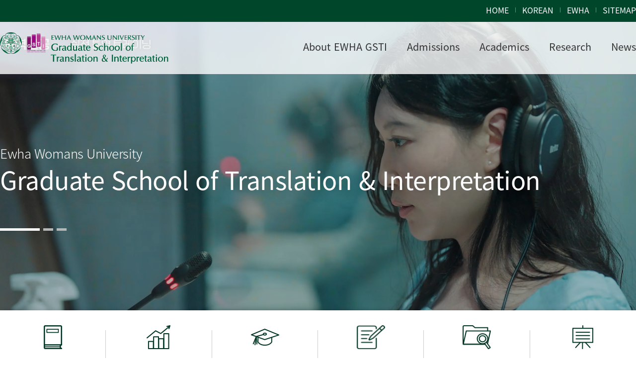

--- FILE ---
content_type: text/html;charset=UTF-8
request_url: https://gsti.ewha.ac.kr/gstieng/index.do
body_size: 46331
content:

			
<!doctype html>
<html lang="ko" class="no-js">
<head>
<title>Ewha Womans University Graduate School of Translation & Interpretation</title>
<meta http-equiv="Content-Type" content="text/html; charset=utf-8" />
<meta http-equiv="X-UA-Compatible" content="IE=edge" />
<meta name="viewport" content="width=device-width,initial-scale=1.0,minimum-scale=1.0,maximum-scale=1.0,user-scalable=yes">
<link rel="icon" href="data:;base64,iVBORw0KGgo=">
<link rel="icon" type="image/png" sizes="16x16" href="/_res/ewha/_share/img/favicon/favicon-16x16.png">
<meta property="og:type" content="website"/>
<meta property="og:locale" content="ko"/>
<meta property="og:site_name" content="Ewha Womans University Graduate School of Translation &amp; Interpretation"/>
<meta property="og:updated_time" content="2023-10-04T11:28:00Z"/>
<meta name="twitter:card" content="summary"/>
<link rel="canonical" href="https://gsti.ewha.ac.kr/gstieng/index.do" />

<link defer rel="stylesheet" type="text/css" href="/_res/_common/css/cms.css" />
<link href="/_res/ewha/_share/css/cms-common.css?35498" rel="stylesheet" type="text/css" />
<link href="/_res/ewha/_share/css/scroll.css?13201" defer rel="stylesheet" type="text/css" />
<link href="/_res/ewha/_share/css/swiper.min.css?13201" defer rel="stylesheet" type="text/css" />
<link rel="stylesheet" type="text/css" href="/_res/ewha/_share/css/main-banner-temp02.widget.css?14236" />
<link rel="stylesheet" type="text/css" href="/_res/ewha/_share/css/general-miniboard-temp02.widget.css?29079" />
<link rel="stylesheet" type="text/css" href="/_res/ewha/_share/css/academic-schedule-temp02-new.widget.css?14236" />
<link rel="stylesheet" type="text/css" href="/_res/ewha/_share/css/photo-gallery-temp02.widget.css?14237" />
<link rel="stylesheet" type="text/css" href="/_res/ewha/_share/css/main-visual-temp02.widget.css?71477" />

<link href="/_res/ewha/gstieng/css/cms-common.css?24519" rel="stylesheet" type="text/css" />
<link href="/_res/ewha/gstieng/css/main.css?64840" defer rel="stylesheet" type="text/css" />
<link rel="stylesheet" type="text/css" href="/_res/ewha/gstieng/css/header.content.css?97728" />
<link rel="stylesheet" type="text/css" href="/_res/ewha/gstieng/css/main-content03.content.css?79196" />
<link rel="stylesheet" type="text/css" href="/_res/ewha/gstieng/css/main-content01.content.css?07399" />
<link rel="stylesheet" type="text/css" href="/_res/ewha/gstieng/css/main-content02.content.css?58545" />
<link rel="stylesheet" type="text/css" href="/_res/ewha/gstieng/css/main-visual.content.css?17968" />
<link rel="stylesheet" type="text/css" href="/_res/ewha/gstieng/css/main-content04.content.css?70430" />
<link rel="stylesheet" type="text/css" href="/_res/ewha/gstieng/css/top-footer.content.css?45235" />
<link rel="stylesheet" type="text/css" href="/_res/ewha/gstieng/css/top-header.content.css?24519" />
<link rel="stylesheet" type="text/css" href="/_res/ewha/gstieng/css/footer.content.css?83257" />


<script type="text/javascript" src="/_res/_common/js/jquery/jquery-2.2.4.min.js"></script>
<script defer type="text/javascript" src="/_res/_common/js/jquery/jquery-ui-1.12.1.min.js"></script>
<script type="text/javascript">
//<![CDATA[
	var CMS = {"contentEditAuth":false,"isDevelopAllContent":false,"editImageLimitSize":1200,"isCallAdm":false,"editActive":true,"resourcePath":"\/_res\/ewha\/gstieng\/","excludePrintSelector":"","locale":"ko","isCToken":true,"smoothScroll":"Y","mainContentId":"cms-content","appKey":"","contentEditOnlyMain":false,"servicePort":"","devContentKey":null,"subContentKeyMap":{"grZgmoxcZpjo":"\/gstieng\/_content\/main-content03.jsp","aqBRQApPjTsS":"\/gstieng\/_content\/main-content01.jsp","GrTXrbaDzGtR":"\/gstieng\/_content\/main-content04.jsp","hnzvCcqvYjwG":"\/gstieng\/_content\/main-content02.jsp"},"boardNo":"","menuCd":"0","ctx":"","sslPort":"","isMobileSite":false,"tokenSec":"0","editorVendor":"froala","localeScriptPath":"\/_custom\/ewha\/resource\/js\/","mainContentKey":"\/gstieng\/_content\/main-visual","printClass":"cms-print","pageKind":"STATIC","editClass":"cms-edit","cherryPath":"\/_fox","siteId":"gstieng","isDevelop":false,"device":"pc","isSSL":false}, ctx = '', locale = 'ko';

//]]>
</script>
<script defer type="text/javascript" src="/_res/_common/js/cms.js"></script>
<script src="/_res/ewha/_share/js/cms-common.js?42460" defer type="text/javascript" ></script>
<script src="/_res/ewha/_share/js/scroll.js?13201" defer type="text/javascript" ></script>
<script src="/_res/ewha/_share/js/swiper.min.js?13201" defer type="text/javascript" ></script>
<script src="/_res/ewha/gstieng/js/cms-common.js?13906" defer type="text/javascript" ></script>
<script defer type="text/javascript" src="/_res/ewha/gstieng/js/main-content04.content.js?70430" ></script>
<script defer type="text/javascript" src="/_res/ewha/_share/js/gnbmobile.widget.js?14237" ></script>
<script defer type="text/javascript" src="/_res/ewha/_share/js/main-banner-temp02.widget.js?14237" ></script>
<script defer type="text/javascript" src="/_res/ewha/_share/js/general-miniboard-temp02.widget.js?29079" ></script>
<script defer type="text/javascript" src="/_res/ewha/_share/js/academic-schedule-temp02-new.widget.js?14237" ></script>
<script defer type="text/javascript" src="/_res/ewha/_share/js/photo-gallery-temp02.widget.js?14237" ></script>
<script defer type="text/javascript" src="/_res/ewha/_share/js/main-visual-temp02.widget.js?71477" ></script>

</head>
<body class="main  gstieng-site pc color-type01" data-cur-uri="/gstieng/index.do">




<div class="wrap">
	<div class="top-banner-wrap cms-sub-content" data-cms-sub-content="hesqwaADjAeF">
			<!-- 연결된 서브컨텐츠를 찾을 수 없습니다. [ key : 'hesqwaADjAeF' ] -->

	</div>
	<header>
		<div class="top-header-wrap" data-cms-content="/gstieng/_content/top-header">
			
				
			
<div class="top-header-box">
  <div class="right-box">
    <ul>
      <li><a href="/gstieng/index.do" title="Go to page">HOME</a></li>
      <li><a href="/gsti/index.do" target="_blank" title="Open new window">KOREAN</a></li>
      <li><a href="https://www.ewha.ac.kr/ewha/index.do" target="_blank" title="Open new window">EWHA</a></li>
      <li><a href="/gstieng/etc/sitemap.do" title="Go to page">SITEMAP</a></li>
    </ul>
  </div>
</div>
		</div>
		<div class="bottom-header-wrap" id="cms-gnb" data-cms-content="/gstieng/_content/header">
			
				
			
<div class="bottom-header-box">
  <h1><a href="/gstieng/index.do" title="Move to page"><img src="/_res/ewha/gstieng/img/main/main-logo.png" alt="EWHA Graduate School of Translation &amp; Interpretation"></a></h1>
  <div class="gnb-box">
    <div class="pc-box">
      
        
        
      
<ul class="gnb-ul">
	
		
		<li>
			<a href="/gstieng/about/message-from-the-dean.do" id="pc-gnb-menu-2076"  title="About EWHA GSTI"  ><span>About EWHA GSTI</span></a>

			
				<div class="sub-mn-box">
					<ul class="sub-mn">
						
						
							<li>
								<a href="/gstieng/about/message-from-the-dean.do" id="pc-gnb-menu-2077"  title="Message from the Dean"  ><span>Message from the Dean</span></a>

								
									
							</li>
						
							<li>
								<a href="/gstieng/about/educational-Goals.do" id="pc-gnb-menu-2078"  title="Educational Goals"  ><span>Educational Goals</span></a>

								
									
							</li>
						
							<li>
								<a href="/gstieng/about/history.do" id="pc-gnb-menu-2079"  title="History"  ><span>History</span></a>

								
									
							</li>
						
							<li>
								<a href="/gstieng/about/mou.do" id="pc-gnb-menu-2080"  title="MOU"  ><span>MOU</span></a>

								
									
							</li>
						
							<li>
								<a href="/gstieng/about/voice-of-our-graduates.do" id="pc-gnb-menu-2081"  title="Voice of our Graduates"  ><span>Voice of our Graduates</span></a>

								
									
							</li>
						
							<li>
								<a href="/gstieng/about/contacts-location.do" id="pc-gnb-menu-2082"  title="Contact &amp; Location Info"  ><span>Contact &amp; Location Info</span></a>

								
									
							</li>
						
					</ul>
				</div>
			
		</li>
	
		
		<li>
			<a href="/gstieng/admission/application.do" id="pc-gnb-menu-2083"  title="Admissions"  ><span>Admissions</span></a>

			
				<div class="sub-mn-box">
					<ul class="sub-mn">
						
						
							<li>
								<a href="/gstieng/admission/application.do" id="pc-gnb-menu-2084"  title="Admissions"  ><span>Admissions</span></a>

								
									
							</li>
						
							<li>
								<a href="/gstieng/admission/faq.do" id="pc-gnb-menu-2087"  title="FAQ"  ><span>FAQ</span></a>

								
									
							</li>
						
					</ul>
				</div>
			
		</li>
	
		
		<li>
			<a href="/gstieng/academics/department.do" id="pc-gnb-menu-2088"  title="Academics"  ><span>Academics</span></a>

			
				<div class="sub-mn-box">
					<ul class="sub-mn">
						
						
							<li>
								<a href="/gstieng/academics/department.do" id="pc-gnb-menu-2089"  title="Program Introduction"  ><span>Program Introduction</span></a>

								
									
							</li>
						
							<li>
								<a href="/gstieng/academics/interpretation-korean-english.do" id="pc-gnb-menu-2094"  title="Faculty"  ><span>Faculty</span></a>

								
									
							</li>
						
							<li>
								<a href="/gstieng/academics/department-of-interpretation.do" id="pc-gnb-menu-2105"  title="Curriculum"  ><span>Curriculum</span></a>

								
									
							</li>
						
							<li>
								<a href="/gsti/academic/academic-schedule.do" id="pc-gnb-menu-2110"  title="새창열림"  target="_blank" ><span>Academic Calendar</span></a>

								
									
							</li>
						
					</ul>
				</div>
			
		</li>
	
		
		<li>
			<a href="https://erits.ewha.ac.kr/erits2/index.do" id="pc-gnb-menu-2111"  title="새창열림"  target="_blank" ><span>Research</span></a>

			
				<div class="sub-mn-box">
					<ul class="sub-mn">
						
						
					</ul>
				</div>
			
		</li>
	
		
		<li>
			<a href="/gsti/news/news.do" id="pc-gnb-menu-2112"  title="새창열림"  target="_blank" ><span>News</span></a>

			
				<div class="sub-mn-box">
					<ul class="sub-mn">
						
						
					</ul>
				</div>
			
		</li>
	
</ul>
    </div>
    <div class="mo-box">
      <button class="btn-m-menu" type="button"><span class="hide">Open mobile menu</span></button>
      <nav class="slideMenu">
        <h1><a href="/gstieng/index.do" title="바로가기"><img src="/_res/ewha/_share/img/common/img-logo-symbol-w.png" alt="">
          <p><span>EWHA</span><span>Graduate School of Translation &amp; Interpretation</span></p></a></h1>
        <div class="m-gnb">
          
            
            
          
<ul class="dep1">
	

		
	<li><a href="/gstieng/about/message-from-the-dean.do" id="menu-2076"  title="About EWHA GSTI"  ><span>About EWHA GSTI</span></a>

		
			<ul class="dep2">
				
					<li><a href="/gstieng/about/message-from-the-dean.do" id="menu-2077"  title="Message from the Dean"  >Message from the Dean</a>

							
					</li>
				
					<li><a href="/gstieng/about/educational-Goals.do" id="menu-2078"  title="Educational Goals"  >Educational Goals</a>

							
					</li>
				
					<li><a href="/gstieng/about/history.do" id="menu-2079"  title="History"  >History</a>

							
					</li>
				
					<li><a href="/gstieng/about/mou.do" id="menu-2080"  title="MOU"  >MOU</a>

							
					</li>
				
					<li><a href="/gstieng/about/voice-of-our-graduates.do" id="menu-2081"  title="Voice of our Graduates"  >Voice of our Graduates</a>

							
					</li>
				
					<li><a href="/gstieng/about/contacts-location.do" id="menu-2082"  title="Contact &amp; Location Info"  >Contact &amp; Location Info</a>

							
					</li>
				
			</ul>
		
	</li>
	

		
	<li><a href="/gstieng/admission/application.do" id="menu-2083"  title="Admissions"  ><span>Admissions</span></a>

		
			<ul class="dep2">
				
					<li><a href="/gstieng/admission/application.do" id="menu-2084"  title="Admissions"  >Admissions</a>

						
							<ul class="dep3">
								
									<li><a href="/gstieng/admission/application.do" id="menu-2085"  title="Application"  >Application</a></li>
								
									<li><a href="/gstieng/admission/scholarship.do" id="menu-2086"  title="Scholarship"  >Scholarship</a></li>
								
							</ul>
							
					</li>
				
					<li><a href="/gstieng/admission/faq.do" id="menu-2087"  title="FAQ"  >FAQ</a>

							
					</li>
				
			</ul>
		
	</li>
	

		
	<li><a href="/gstieng/academics/department.do" id="menu-2088"  title="Academics"  ><span>Academics</span></a>

		
			<ul class="dep2">
				
					<li><a href="/gstieng/academics/department.do" id="menu-2089"  title="Program Introduction"  >Program Introduction</a>

						
							<ul class="dep3">
								
									<li><a href="/gstieng/academics/department.do" id="menu-2090"  title="Master&#039;s Degree Program"  >Master&#039;s Degree Program</a></li>
								
									<li><a href="/gstieng/academics/doctoral-degree-program.do" id="menu-2093"  title="Doctoral Degree Program"  >Doctoral Degree Program</a></li>
								
							</ul>
							
					</li>
				
					<li><a href="/gstieng/academics/interpretation-korean-english.do" id="menu-2094"  title="Faculty"  >Faculty</a>

						
							<ul class="dep3">
								
									<li><a href="/gstieng/academics/interpretation-korean-english.do" id="menu-2095"  title="Interpretation"  >Interpretation</a></li>
								
									<li><a href="/gstieng/academics/translation-korean-english.do" id="menu-2100"  title="Translation"  >Translation</a></li>
								
							</ul>
							
					</li>
				
					<li><a href="/gstieng/academics/department-of-interpretation.do" id="menu-2105"  title="Curriculum"  >Curriculum</a>

						
							<ul class="dep3">
								
									<li><a href="/gstieng/academics/department-of-interpretation.do" id="menu-2106"  title="Master&#039;s Degree Program"  >Master&#039;s Degree Program</a></li>
								
									<li><a href="/gstieng/academics/doctors-curriculum.do" id="menu-2109"  title="Doctoral Degree Program"  >Doctoral Degree Program</a></li>
								
							</ul>
							
					</li>
				
					<li><a href="/gsti/academic/academic-schedule.do" id="menu-2110"  title="새창열림"  target="_blank" >Academic Calendar</a>

							
					</li>
				
			</ul>
		
	</li>
	

		
	<li><a href="https://erits.ewha.ac.kr/erits2/index.do" id="menu-2111"  title="새창열림"  target="_blank" ><span>Research</span></a>

		
	</li>
	

		
	<li><a href="/gsti/news/news.do" id="menu-2112"  title="새창열림"  target="_blank" ><span>News</span></a>

		
	</li>
	
</ul>
        </div>
        <div class="m-gnb-bottom-box">
          <div class="m-util">
            <ul>
              <!--<li>




<a href="/_custom/ewha/sso/login.jsp?referer=/gstieng/index.do" title="로그인" class="login"><span>로그인</span></a>
</li>--><li><a href="/gstieng/index.do" title="Go to page">HOME</a></li>
              <li><a href="/gsti/index.do" target="_blank" title="Open new window">KOREAN</a></li>
              <li><a href="https://www.ewha.ac.kr/ewha/index.do" target="_blank" title="Open new window">EWHA</a></li>
              <li><a href="/gstieng/etc/sitemap.do" title="Go to page">SITEMAP</a></li>
            </ul>
          </div>
          <div class="m-sns-box">
            <ul>
              <li class="facebook"><a href="https://www.facebook.com/ewhagsti/" target="_blank" title="Open new window"><span class="hide">Facebook</span></a></li>
              <li class="insta"><a href="https://www.instagram.com/ewha_gsti/" target="_blank" title="Open new window"><span class="hide">Instagram</span></a></li>
              <li class="blog"><a href="https://blog.naver.com/ewha-gsti" target="_blank" title="Open new window"><span class="hide">blog</span></a></li>
              <li class="youtube"><a href="https://www.youtube.com/channel/UCNd8KAac7bXVWwE4TCNbBAw" target="_blank" title="Open new window"><span class="hide">Youtube</span></a></li>
              <li class="twitter"><a href="https://twitter.com/ewhagsti" target="_blank" title="Open new window"><span class="hide">Tweeter</span></a></li>
            </ul>
          </div>
        </div>
        <button class="slide-close" type="button"><span class="hide">Close mobile menu</span></button>
      </nav>
      <div class="m-gnb-bg">&nbsp;</div>
    </div>
  </div>
</div>
		</div>
	</header>
	<div class="container">
		<div class="main-visual-wrap" id="cms-content">
	
		
			
		
<div>
  
    
  
<div class="main-visual-box">
	<div class="swiper-container main-visual-swiper">
		<div class="swiper-wrapper">
			
				<div class="swiper-slide">
					<div class="vi-img-box"><img src="/_res/ewha/gstieng/img/main/ewhaintlg1.png" alt="Main visual"></div>
					<div class="vi-txt-box">
						<p class="sub-txt">
							Ewha Womans University
						</p>
						<p class="main-txt">
							Graduate School of Translation & Interpretation
							<span></span>
						</p>
					</div>
				</div>
			
				<div class="swiper-slide">
					<div class="vi-img-box"><img src="/_res/ewha/gstieng/img/main/main_slid_book.png" alt="Main visual"></div>
					<div class="vi-txt-box">
						<p class="sub-txt">
							Ewha Womans University
						</p>
						<p class="main-txt">
							Graduate School of Translation & Interpretation
							<span></span>
						</p>
					</div>
				</div>
			
				<div class="swiper-slide">
					<div class="vi-img-box"><img src="/_res/ewha/gstieng/img/main/ieb_june.jpg" alt="Main visual"></div>
					<div class="vi-txt-box">
						<p class="sub-txt">
							Ewha Womans University
						</p>
						<p class="main-txt">
							Graduate School of Translation & Interpretation
							<span></span>
						</p>
					</div>
				</div>
			
		</div>
		<div class="control-wrap">
			<div class="main-vi-pagination">
			</div>
		</div>
	</div>
</div>
</div>
	
	
	
	
</div>
		<div class="main-content-wrap01 cms-sub-content" data-cms-sub-content="aqBRQApPjTsS">
				
<div class="main-content-box01">
  <div class="main-mini-wrap main-mini-wrap01">
    <div class="quick-lnk-box">
      <ul>
        <li><a href="/gstieng/about/message-from-the-dean.do" title="Go to page"><span>About EWHA GSTI</span></a></li>
        <li><a href="/gstieng/admission/application.do" title="Go to page"><span>Admissions&nbsp;</span></a></li>
        <li><a href="/gstieng/academics/department.do" title="Go to page"><span>Academics&nbsp;</span></a></li>
        <li><a href="/gstieng/academics/department-of-interpretation.do" title="Go to page"><span>Curriculum&nbsp;</span></a></li>
        <li><a href="http://cms.ewha.ac.kr/user/indexMain.action?siteId=eritseng" target="_blank" title="Open new window"><span>Research&nbsp;</span></a></li>
        <li><a href="/gsti/news/news.do" target="_blank" title="Open new window"><span>News&nbsp;</span></a></li>
      </ul>
    </div>
  </div>
  <div class="main-mini-wrap main-mini-wrap02">
    <div class="main-mini-box main-mini-box01">
      <div class="mini-tab-box">
        <ul>
          <li class="active"><a class="mini-board-tab" href="#a" title="View more">News</a>
            <div class="mini-board-content">
              
                
                
                
                
                
                
                
              
<div class="mini-board-box">
	<ul>
		
			<li>
				<p class="mini-title">
					<a href="/gsti/news/news.do?mode=view&amp;articleNo=768959" title="한일전공 동문 소식 바로가기">한일전공 동문 소식</a>
					<span class="new">N</span>
				</p>
				<span class="mini-date">2026.01.15</span>
			</li>
		
			<li>
				<p class="mini-title">
					<a href="/gsti/news/news.do?mode=view&amp;articleNo=768909" title="[한일전공] 2026 한일정상회담 NHK 생방송 동시통역  바로가기">[한일전공] 2026 한일정상회담 NHK 생방송 동시통역 </a>
					<span class="new">N</span>
				</p>
				<span class="mini-date">2026.01.15</span>
			</li>
		
			<li>
				<p class="mini-title">
					<a href="/gsti/news/news.do?mode=view&amp;articleNo=768858" title="[한일전공] 2026 한일정상회담 동시통역 바로가기">[한일전공] 2026 한일정상회담 동시통역</a>
					<span class="new">N</span>
				</p>
				<span class="mini-date">2026.01.14</span>
			</li>
		
			<li>
				<p class="mini-title">
					<a href="/gsti/news/news.do?mode=view&amp;articleNo=768831" title="한중전공 동문 소식 바로가기">한중전공 동문 소식</a>
					<span class="new">N</span>
				</p>
				<span class="mini-date">2026.01.14</span>
			</li>
		
			<li>
				<p class="mini-title">
					<a href="/gsti/news/news.do?mode=view&amp;articleNo=768335" title="[한중전공] 2026 한중정상회담 한중통역전공 교강사 및 동문 활약상 바로가기">[한중전공] 2026 한중정상회담 한중통역전공 교강사 및 동문 활약상</a>
					<span class="new">N</span>
				</p>
				<span class="mini-date">2026.01.07</span>
			</li>
		
			<li>
				<p class="mini-title">
					<a href="/gsti/news/news.do?mode=view&amp;articleNo=768274" title="2026학년도 합격생 간담회 개최 바로가기">2026학년도 합격생 간담회 개최</a>
					<span class="new">N</span>
				</p>
				<span class="mini-date">2026.01.06</span>
			</li>
		
		
		
	</ul>
</div>
            </div><a class="view-more" href="/gsti/news/news.do" target="_blank" title="Open new window">View more</a></li>
        </ul>
      </div>
    </div>
    <div class="main-mini-box main-mini-box02">
      <h3 class="main-title">Academic Calendar</h3>
      
        
        
        
        
        
        
        
        
        
      
<div class="main-schedule-box">
	<ul>
		
					<li><a href="/gsti/academic/academic-schedule.do?mode=calendar&amp;date=2026-01" title="2026-1 바로가기"><span class="mini-date">01.01</span>
			<p class="mini-title">신정 (공휴일)</p></a></li>
		
	</ul>
</div><a class="view-more" href="/gsti/academic/academic-schedule.do" target="_blank" title="Open new window">View more</a></div>
  </div>
</div>

		</div>
		<div class="main-content-wrap02 cms-sub-content" data-cms-sub-content="hnzvCcqvYjwG">
				
<div class="main-content-box02">
  <div class="main-mini-wrap">
    <div class="main-mini-box">
      <h3 class="main-title">GSTI Gallery</h3>
      
        
        
        
        
        
        
        
      
<div class="main-gallery-box">
	<div class="swiper-container main-gallery-swiper">
		<ul class="swiper-wrapper">
			
			
				
				
				
				
				

				
					
						
							
							
							
						
					
				

				
				

				
				

				<li class="swiper-slide">
					<a href="/gsti/news/gallery.do?mode=view&amp;articleNo=768960" title="한일전공 동문 소식 바로가기">
						<div class="gallery-img-box"><img src="/app/board/attach/image/thumb_494771_1768445356000.do" alt="한일통역"></div>
						<div class="gallery-txt-box">
							<p class="mini-title">한일전공 동문 소식</p>
							
							<p class="mini-txt">통역 한일통역전공 류지현(2016년 입학) - 일본영화 《ラストマン -FIRST LOVE-》(라스트맨 -FIRST LOVE-) 통역 - 쿠팡 일본법인(Coupang Japan) Audit(감사) 통역 - 쿠팡이츠(Coupang Eats) 일본 로켓나우(Rocket Now) 론칭 프로젝트 통역   기고 한일번역전공 강방화 (2003년 입학) - ちぇっくCHECK+ Vol.2 『韓国の文学と映画』(CHECK+ Vol. 2 『한국의 문학과 영화』) - 『ソウル』別冊 中くらいの友だち(『서울』 별책 중간 정도 친구) 번역 한일번역전공 강방화 (2003년 입학) 『책과 우연』 #김초엽 #간키출판   한일번역전공 정혜원(2013년 입학) 『인생을 바꾸는 뇌과학 시간표』 #가와사바 시온 #토네이도   『야와메: 부드럽고 신비한 생명체』 #모리유라 #대원앤북 『AI 스파이의 마지막 임무』 #후지 마치코 #한빛에듀 한일통역전공 류지현 (2016년 입학) JTBC 「톡파원 25시」 일본파트 번역(2024~2025년) 『교양 있는 여행자를 위한 내 손안의 프랑스사』 #후쿠이 노리히코 #현익출판 한일번역전공 문서영 (2017년 입학) 『코털이 삐쭉!』 #스케타케 신 #쓰카모토 야스시 #dodo   『근육 묘사를 위한 남성 포즈집: 기본부터 자연스러운 일상 포즈까지!』 #마루사편집부 #므큐</p>					
							<p class="mini-date">2026.01.15</p>
						</div>
					</a>
				</li>
			
				
				
				
				
				

				
					
						
							
							
							
						
					
				

				
				

				
				

				<li class="swiper-slide">
					<a href="/gsti/news/gallery.do?mode=view&amp;articleNo=768910" title="[한일전공] 2026 한일정상회담 NHK 생방송 동시통역  바로가기">
						<div class="gallery-img-box"><img src="/app/board/attach/image/thumb_494746_1768436978000.do" alt="스기야마나오미"></div>
						<div class="gallery-txt-box">
							<p class="mini-title">[한일전공] 2026 한일정상회담 NHK 생방송 동시통역 </p>
							
							<p class="mini-txt">2026년 1월 13일 일본을 방문 중인 이재명 대통령은 일본의 다카이치 사나에 총리와 정상회담을 개최하였다.  일본 각 방송사들이 뉴스 특보를 전하는 가운데 스기야마나오미 동문(한일통역전공,2002년 입학)이 NHK 생중계 동시통역(한-일)을 수행하였다.  스기야마 나오미(杉山直美) 동문은 이화여대 통역번역대학원 출신 국제회의 인증통역사이며, 일본에서 굵직한 활약을 이어오고 있다. </p>					
							<p class="mini-date">2026.01.15</p>
						</div>
					</a>
				</li>
			
				
				
				
				
				

				
					
						
							
							
							
						
					
				

				
				

				
				

				<li class="swiper-slide">
					<a href="/gsti/news/gallery.do?mode=view&amp;articleNo=768863" title="[한일전공] 2026년 한일정상회담 동시통역 바로가기">
						<div class="gallery-img-box"><img src="/app/board/attach/image/thumb_494715_1768366948000.do" alt="한일정상회담"></div>
						<div class="gallery-txt-box">
							<p class="mini-title">[한일전공] 2026년 한일정상회담 동시통역</p>
							
							<p class="mini-txt">본교 졸업생이자 교강사로 재직중인 오유진(한일통역전공,2004년입학)동문과 조승연(한일통역전공,2003년입학)동문이 2026년 1월13일 일본 나라현에서 개최된 이재명 대통령과 다카이치 사나에 일본총리의 한일정상회담 모두발언 및 공동언론발표 KBS 생중계 동시통역을 진행하였습니다.                                                                                                                    (출처: KBS 시사. youtube.com/watch?v=70RlunVcj9k)                                                                                                                   (출처: KBS 시사. youtube.com/watch?v=70RlunVcj9k) 이어 일본총리 주재 만찬에서 외교부 소속 강현주(한일통역전공,2010년입학) 동문이 영부인 통역을 맡았습니다.                                                                                          (출처: MBCNEWS https://www.youtube.com/watch?v=1OxUCTV-1s0)</p>					
							<p class="mini-date">2026.01.14</p>
						</div>
					</a>
				</li>
			
				
				
				
				
				

				
					
						
							
							
							
						
					
				

				
				

				
				

				<li class="swiper-slide">
					<a href="/gsti/news/gallery.do?mode=view&amp;articleNo=768832" title="한중전공 동문 소식 바로가기">
						<div class="gallery-img-box"><img src="/app/board/attach/image/thumb_494679_1768350649000.do" alt="한중통역"></div>
						<div class="gallery-txt-box">
							<p class="mini-title">한중전공 동문 소식</p>
							
							<p class="mini-txt">통역 한중통역전공 임현정 (2007년입학)  - 국가유산청 국립해양유산연구소, 제주대학교박물관 공동 개최「2025년 해양실크로드 국제학술대회」 순차 및 위스퍼링 통역 한중통역전공 김자영 (2018년 입학)  - 2025 APEC 대만 대표단 공식 기자회견 동시통역 - 한국미디어정책학회 주최 2025 한-중 국제학술대회 세미나 동시통역 - 스마트라이프위크 2025 Seoul Urban AI 포럼 중국연사 강연 및 패널토론 순차통역 한중통역전공 손다연 (2018년 입학)  - 2025 APEC 대만 대표단 공식 기자회견 동시통역 한중통역전공 최은별 (2018년 입학)  - 허난성 대표단 인천경제자유구역청 시찰수행통역 / 순차통역 - 서울가정법원 친권 및 양육자 지정 사건 순차통역 한중통역전공 최지홍 (2021년 입학)  - 2025년 우시-서울 투자협력교류회 동시 통역 - 서울경찰청 국제범죄수사처 순차통역 - 그잇 스튜디오 비즈니스 미팅 순차통역 - SHENZHEN XIANKU 비즈니스 미팅 순차통역 - 백석대 대학원 중국어트랙 석박사과정 순차 통역</p>					
							<p class="mini-date">2026.01.14</p>
						</div>
					</a>
				</li>
			
				
				
				
				
				

				
					
						
							
							
							
						
					
				

				
				

				
				

				<li class="swiper-slide">
					<a href="/gsti/news/gallery.do?mode=view&amp;articleNo=768336" title="[한중전공] 2026 한중정상회담 한중통역전공 교강사 및 동문 활약상 바로가기">
						<div class="gallery-img-box"><img src="/app/board/attach/image/thumb_494243_1767744749000.do" alt="한중통역"></div>
						<div class="gallery-txt-box">
							<p class="mini-title">[한중전공] 2026 한중정상회담 한중통역전공 교강사 및 동문 활약상</p>
							
							<p class="mini-txt">2026년 1월 5일 중국을 국빈 방문 중인 이재명 대통령은 중국의 시진핑 국가주석과 정상회담을 개최하였다. 지난 11월 APEC 기간 중 진행된 한중정상회담에 이어 이번 정상회담에서도 이화여대 통역번역대학원 한중통역전공 교강사 및 동문들의 활약이 빛났다. 본 대학원 이수아, 김효정 강사가 한중정상회담 KBS 뉴스특보 생중계 동시통역을 수행하였으며, 현재 외교부 외무행정관으로 재직 중인 신하경 동문(2016년 입학)과 주중한국대사관 전문관으로 재직 중인 이유리 동문(2020년 입학)이 금번 이재명 대통령의 중국 국빈 방문에서 각각 한중정상회담 정상 및 영부인 간 통역을 담당하였다. 이수아, 김효정 강사 한중정상회담 KBS 뉴스특보 생중계 동시통역         (화면 출처: KBS뉴스특보) （앞）한중 정상 간 통역을 담당한 신하경 동문, (뒤) 영부인 간 통역을 담당한 이유리 동문   (사진 출처: 중앙일보) 영부인 간 통역을 담당한 이유리 동문     (사진 출처: 머니투데이)</p>					
							<p class="mini-date">2026.01.07</p>
						</div>
					</a>
				</li>
			
				
				
				
				
				

				
					
						
							
							
							
						
					
				

				
				

				
				

				<li class="swiper-slide">
					<a href="/gsti/news/gallery.do?mode=view&amp;articleNo=768275" title="2026학년도 합격생 간담회 개최 바로가기">
						<div class="gallery-img-box"><img src="/app/board/attach/image/thumb_494196_1767677791000.do" alt="합격생간담회"></div>
						<div class="gallery-txt-box">
							<p class="mini-title">2026학년도 합격생 간담회 개최</p>
							
							<p class="mini-txt">이화여자대학교 통역번역대학원(원장 최미경)은 1월 5일(월) 오후 2시, 2026학년도 합격생을 위한 간담회를 개최했다. 이번 행사는 예비 통번역사로서 첫발을 내디디는 신입생들의 합격을 축하하고, 대학원 생활 및 학사 정보를 안내하기 위해 마련되었다. 이번 간담회는 국제교육관 LG홀에서 열린 환영식를 시작으로, 이후 각 세부 전공별 안내와 소개가 이어졌다. 전공별 간담회에서는 각 전공 교수진이 통번역 공부법과 교과과정 및 부전공 제도 등 신입생들에게 실질적인 도움이 될 수 있는 핵심 정보들을 공유하였다. 행사의 마지막 순서로는 재학생과의 만남 및 교내 투어가 진행되었다. 신입생들은 각 전공 선배들과 함께 ECC(이화캠퍼스복합단지)를 중심으로 교내 주요 시설을 둘러보며 학교생활에 대한 기대감을 높였다. 투어 동선은 전공별 특성에 맞춰 탄력적으로 운영되어 전공 강의실 및 통역 실습 시설을 미리 익힐 수 있도록 구성되었다. 통역번역대학원은 이번 합격생 간담회를 통해 신입생들이 학교에 빠르게 적응하고, 글로벌 소통 전문가로서의 역량을 키워 나갈 수 있도록 적극 지원할 예정이다.</p>					
							<p class="mini-date">2026.01.06</p>
						</div>
					</a>
				</li>
			
				
				
				
				
				

				
					
						
							
							
							
						
					
				

				
				

				
				

				<li class="swiper-slide">
					<a href="/gsti/news/gallery.do?mode=view&amp;articleNo=767376" title="[한불번역] 홍지인 동문, 한국문학번역원 문화콘텐츠 웹툰 번역신인상 수상 바로가기">
						<div class="gallery-img-box"><img src="/app/board/attach/image/thumb_493627_1766709722000.do" alt="한불번역"></div>
						<div class="gallery-txt-box">
							<p class="mini-title">[한불번역] 홍지인 동문, 한국문학번역원 문화콘텐츠 웹툰 번역신인상 수상</p>
							
							<p class="mini-txt">홍지인 동문(2021년 입학) 이 한국문학번역원 문화콘텐츠 웹툰 부문에서 수사반장 작가의 「죽어 천국에 가다」라는 작품의 프랑스어 번역으로 번역상을 수상하였다. 홍지인씨의 번역은 « 자연스런 표현과 문화감수성이 돋보이는 번역 », « 복잡한 이야기 구조와 미묘한 대사까지 세심하게 소화한 번역 »으로 평가되어 영광을 차지하게 되었다. 홍지인씨는 2023년 12월에 이미 은희경 작가의 단편 소설 번역으로 한국문학번역상 번역신인상을 수상한 바 있다. 당시 시상식에서 은희경 작가의 작품의 정수를 잘 이해하고 프랑스어로 완벽하게 전달했다는 평가를 받은 홍지인씨는 2년간의 통역번역대학원에서의 수학이 실력 향상에 큰 도움이 되었으며 문학번역 전문가가 되기 위해 더 깊이 공부하겠다는 포부를 밝힌 바 있다. 현재 프랑스ESIT에서 수학하며 번역가로 활동하고 있다.</p>					
							<p class="mini-date">2025.12.26</p>
						</div>
					</a>
				</li>
			
				
				
				
				
				

				
					
						
							
							
							
						
					
				

				
				

				
				

				<li class="swiper-slide">
					<a href="/gsti/news/gallery.do?mode=view&amp;articleNo=766185" title="[한일전공] 나카무라 카오리 동문, 2025년 한국문학번역원 번역신인상 수상 바로가기">
						<div class="gallery-img-box"><img src="/app/board/attach/image/thumb_492713_1765175391000.do" alt="한일번역"></div>
						<div class="gallery-txt-box">
							<p class="mini-title">[한일전공] 나카무라 카오리 동문, 2025년 한국문학번역원 번역신인상 수상</p>
							
							<p class="mini-txt">한일전공의 나카무라 카오리 졸업생(2023년 입학)이 2025년 한국문학번역원 번역신인상 수상자로 선정되었다.  수상작품은 성해나 작가의 『혼모노』”원작이 내포하는 뉘앙스나 문맥을 충실하게 일본어로 표현하였으며 가독성도 매우 높은 우수한 번역작품이다”라는 심사총평을 받았다.  (출처: https://ltikorea.or.kr/kr/board/notice/boardView.do?bbsIdx=15698&amp;pageIndex=1&amp;searchCondition=&amp;searchKeyword=)</p>					
							<p class="mini-date">2025.12.08</p>
						</div>
					</a>
				</li>
			
				
				
				
				
				

				
					
						
							
							
							
						
					
				

				
				

				
				

				<li class="swiper-slide">
					<a href="/gsti/news/gallery.do?mode=view&amp;articleNo=766126" title="[한영통역전공] 이수진 동문, Arirang 기자 및 앵커 활약 소식 바로가기">
						<div class="gallery-img-box"><img src="/app/board/attach/image/thumb_492670_1765153960000.do" alt="한영통역"></div>
						<div class="gallery-txt-box">
							<p class="mini-title">[한영통역전공] 이수진 동문, Arirang 기자 및 앵커 활약 소식</p>
							
							<p class="mini-txt">이화여대 통역번역대학원을 졸업하고 다양한 진로를 개척하고 있는 동문들이 많은데요. 오늘 소개해드릴 동문은 아리랑 국제방송에서 기자 및 앵커로 활약중인 한영통역전공 이수진 동문(2020년 입학)입니다.  이수진 동문은 Arirang News의 과 를 영어로 진행하고 있는데요.  은 MZ세대가 주목하는 시사 이슈를 세계 각국의 2030 출연자들과 함께 풀어보는 뉴스 프로그램으로, 평일 오전 10시 30분에 방송됩니다.  https://www.youtube.com/watch?v=GJ9pEAUJXy4 는 한 주간 국내외 주요 뉴스를 소개하는 종합 뉴스 프로그램으로 주말 오후 12시에 방송됩니다.</p>					
							<p class="mini-date">2025.12.08</p>
						</div>
					</a>
				</li>
			
				
				
				
				
				

				
					
						
							
							
							
						
					
				

				
				

				
				

				<li class="swiper-slide">
					<a href="/gsti/news/gallery.do?mode=view&amp;articleNo=763839" title="2025 이화여자대학교 통역번역대학원-한국번역학회 가을 학술대회 스케치 바로가기">
						<div class="gallery-img-box"><img src="/app/board/attach/image/thumb_491050_1762736853000.do" alt="학술대회"></div>
						<div class="gallery-txt-box">
							<p class="mini-title">2025 이화여자대학교 통역번역대학원-한국번역학회 가을 학술대회 스케치</p>
							
							<p class="mini-txt">지난 10월 18일, 이화여자대학교 통역번역대학원과 한국번역학회가 공동 주최한 2025 가을 학술대회가 개최되었습니다.  &#034;융합 학문으로서의 통번역학: 인문, 기술, 산업의 경계를 허물다&#034;를 주제로 열린 공동학술대회 스케치를 담아 봤습니다.  YouTube 바로가기▷https://youtu.be/73ylXBPJDQE 촬영, 편집: 권현진, 허선회 (이화여대 통역번역대학원 한영통역전공 2학년) 특별출연: 강현경, 고현, 김민정, 김효정 (이화여대 통역번역대학원 한영통역전공 2학년) 기획: 허지운</p>					
							<p class="mini-date">2025.11.10</p>
						</div>
					</a>
				</li>
			
			
			
		</ul>
	</div>
	<div class="main-gallery-pagination">
	</div>
</div><a class="view-more" href="/gsti/news/gallery.do" target="_blank" title="Open new window">View more</a></div>
  </div>
</div>

		</div>
		<div class="main-content-wrap03 cms-sub-content" data-cms-sub-content="grZgmoxcZpjo">
				
<div class="main-content-box03">
  <h3 class="main-title">LINKS</h3>
  <div class="main-mini-wrap">
    <!--<div class="main-mini-box main-mini-box01">

<div class="main-banner-box">
	<div class="swiper-container main-banner-swiper">
		<div class="swiper-wrapper">
			
				<div class="swiper-slide">
					<a href="#a" target="_self" title="바로가기">
						<div class="banner-img-box"><img src="/_res/ewha/gstieng/img/main/img-main-banner01.jpg" alt="GSTI"></div>
					</a>
				</div>
			
				<div class="swiper-slide">
					<a href="#a" target="_self" title="바로가기">
						<div class="banner-img-box"><img src="/_res/ewha/gstieng/img/main/img-main-banner02.jpg" alt="GSTI"></div>
					</a>
				</div>
			
				<div class="swiper-slide">
					<a href="#a" target="_self" title="바로가기">
						<div class="banner-img-box"><img src="/_res/ewha/gstieng/img/main/img-main-banner03.jpg" alt="GSTI"></div>
					</a>
				</div>
			
		</div>
		<div class="control-wrap">
			<button class="swiper-button main-banner-prev">
			</button>
			<button class="swiper-button main-banner-next">
			</button>
		</div>
	</div>
</div></div>
!--><div class="main-mini-box main-mini-box01">
    <ul class="main-video-box">
      <li>
        <div class="video-box"><span class="fr-video fr-fvc fr-dvb fr-draggable fr-active" >
          <iframe src="https://www.youtube.com/embed/0wtpyudynZk?wmode=opaque" frameborder="0" allowfullscreen="" class="fr-draggable" style="width: 570px; height: 314px;">
          </iframe></span><br></div>
      </li>
    </ul>
    </div>
    <div class="main-mini-box main-mini-box02">
      <div class="main-link-box">
        <ul>
          <li><a class="fr-strong" href="https://erits.ewha.ac.kr/erits2/index.do" rel="noopener noreferrer" target="_blank" title="Open new window"><span>ERITS</span></a></li>
          <li><a class="fr-strong" href="https://erits.ewha.ac.kr/erits2/translate/service.do" rel="noopener noreferrer" target="_blank" title="Open new window"><span>T&amp;I Services</span></a></li>
          <li><a class="fr-strong" href="https://cmsfox.ewha.ac.kr/giving/intro/senior-scholarship.do" rel="noopener noreferrer" target="_blank" title="Open new window"><span>GSTI Fund</span></a></li>
          <li><a class="fr-strong" href="https://www.youtube.com/channel/UCNd8KAac7bXVWwE4TCNbBAw" rel="noopener noreferrer" target="_blank" title="Open new window"><span>GSTI YouTube</span></a></li>
          <li><a class="fr-green fr-strong" href="https://www.instagram.com/ewha_gsti/" rel="noopener noreferrer" target="_blank" title="Open new window"><span>GSTI Instagram</span></a></li>
          <li><a class="fr-strong" href="https://blog.naver.com/ewha-gsti" rel="noopener noreferrer" target="_blank" title="Open new window"><span>GSTI Blog</span></a></li>
          <li><a class="fr-strong" href="https://www.facebook.com/ewhagsti/" target="_blank" title="Open new window"><span>GSTI Facebook</span></a></li>
          <li><a class="fr-strong" href="https://twitter.com/ewhagsti" target="_blank" title="Open new window"><span>GSTI X</span></a></li>
          <li><a class="fr-strong" href="https://www.instagram.com/ewha_gsti_alumni/" target="_blank" title="Open new window"><span>Alumni</span></a></li>
        </ul>
      </div>
    </div>
  </div>
</div>

		</div>
		<div class="main-content-wrap04 cms-sub-content" data-cms-sub-content="GrTXrbaDzGtR">
				
<div class="main-content-box04">
  <div class="main-mini-wrap">
    <div class="main-mini-box">
      <div class="main-lnk-box">
        <button class="lnk-title" type="button"><span>Cyber campus</span></button>
        <ul>
          <li><a href="http://www.erits.net/" target="_blank" title="Open new window"><span>ERITS</span></a></li>
          <li><a href="http://oia.ewha.ac.kr/oia/index.do" target="_blank" title="Open new window"><span>International Affairs</span></a></li>
          <li><a href="https://service.ewha.ac.kr/servlet/EWINDEX?COMMAND=CHOICE" target="_blank" title="Open new window"><span>Certificate</span></a></li>
          <li><a href="https://dmtry.ewha.ac.kr/dorm/index.do" rel="noopener noreferrer" target="_blank" title="Open new window"><span>Dormitory</span></a></li>
          <li><a href="https://sugang.ewha.ac.kr/" target="_blank" title="새창열림">Course Registration</a></li>
          <li><a href="https://lib.ewha.ac.kr/" target="_blank" title="새창열림">Library</a></li>
        </ul>
      </div>
    </div>
  </div>
</div>

		</div>
	</div>
	<footer>
		<div class="top-footer-wrap" data-cms-content="/gstieng/_content/top-footer">
			
				
			
<div class="top-footer-box">
  <div>
    <div class="footer-link-box">
      <ul>
        <li><a class="open-pop" href="http://www.ewha.ac.kr/ewhaen/etc/privacy.do" target="_blank" title="Open new window">Privacy Policy</a></li>
        <li><a class="open-pop" href="https://ewportal.ewha.ac.kr/" target="_blank" title="새창열림">EWHA PORTAL</a></li>
      </ul>
    </div>
    <div class="footer-related-box">
      <div class="related-site-wrap"><a class="related-site-title" href="#a" title=""><span>Related Sites</span></a>
        <div class="related-site-box">
          <ul class="related-site">
            <li><a href="https://www.ewha.ac.kr/" target="_blank" title="Open new window">EWHA</a></li>
          </ul>
        </div>
      </div>
    </div>
  </div>
</div>
		</div>
		<div class="bottom-footer-wrap" data-cms-content="/gstieng/_content/footer">
			
				
			
<div class="bottom-footer-box">
	<div class="logo-box"><img src="/_res/ewha/_share/img/common/img-logo-symbol.png" alt="Ewha logo"><span>EWHA WOMANS UNIVERSITY</span></div>
	<div class="address-box"><address>
		<p>#302 International Education Building, 52 Ewhayeodae-gil, Seodaemun-gu, Seoul 03760, Republic of Korea</p>
		<p class="tel">Tel : <a href="tel:02-3277-3662" title="Call">02) 3277-3662</a>~<a href="tel:02-3277-3663" title="Call">3663</a></p>
		<p>Fax : 02) 3277-3664 Email : <a href="mailtp%3Agsti@ewha.ac.kr" title="Send email">gsti@ewha.ac.kr</a></p></address>
		<p class="copyright">COPYRIGHT 2022 BY EWHA WOMANS UNIVERSITY. ALL RIGHTS RESERVED.</p>
	</div>
	<div class="footer-sns-box">
		<ul>
			<li class="facebook"><a href="https://www.facebook.com/ewhagsti/" target="_blank" title="Open new window"><span class="hide">Facebook</span></a></li>
			<li class="insta"><a href="https://www.instagram.com/ewha_gsti/" target="_blank" title="Open new window"><span class="hide">Instagram</span></a></li>
			<li class="blog"><a href="https://blog.naver.com/ewha-gsti" target="_blank" title="Open new window"><span class="hide">blog</span></a></li>
			<li class="youtube"><a href="https://www.youtube.com/channel/UCNd8KAac7bXVWwE4TCNbBAw" target="_blank" title="Open new window"><span class="hide">Youtube</span></a></li>
			<li class="twitter"><a href="https://twitter.com/ewhagsti" target="_blank" title="Open new window"><span class="hide">Tweeter</span></a></li>
		</ul>
	</div>
</div>
		</div>
	</footer>
</div>



</body>
</html>
			

--- FILE ---
content_type: text/css
request_url: https://gsti.ewha.ac.kr/_res/ewha/_share/css/scroll.css?13201
body_size: 3599
content:
.scrollert{position:relative;overflow:hidden}.scrollert>.scrollert-content{position:absolute;overflow:hidden;box-sizing:content-box;top:0;right:0;bottom:0;left:0}.scrollert>.scrollert-content:focus{outline:0}.scrollert>.scrollert-content::-webkit-scrollbar{display:none}.scrollert>.scrollert-scrollbar{position:absolute;overflow:hidden;top:0;bottom:0;right:0;left:0}.scrollert>.scrollert-scrollbar:before{content:'';position:absolute;overflow:hidden;opacity:.5;border-radius:.5em;background:rgba(0,0,0,.05);box-shadow:inset 2px 2px 6px rgba(0,0,0,.1);-webkit-transition:all 150ms ease,opacity .5s ease;transition:all 150ms ease,opacity .5s ease}.scrollert>.scrollert-scrollbar>.scrollert-track{position:absolute}.scrollert>.scrollert-scrollbar>.scrollert-track:before{content:'';position:absolute;overflow:hidden;border-radius:.5em;background:rgba(0,0,0,.25);-webkit-transition:all 150ms ease,opacity .5s ease;transition:all 150ms ease,opacity .5s ease}.scrollert.scrollert-trackdrag-x>.scrollert-scrollbar-x>.scrollert-track:before,.scrollert.scrollert-trackdrag-y>.scrollert-scrollbar-y>.scrollert-track:before,.scrollert>.scrollert-scrollbar-x:hover>.scrollert-track:before,.scrollert>.scrollert-scrollbar-y:hover>.scrollert-track:before{background:rgba(0,0,0,.5)}.scrollert>.scrollert-scrollbar-y{left:auto;width:2em}.scrollert>.scrollert-scrollbar-y>.scrollert-track{left:0;right:0;min-height:45px}.scrollert>.scrollert-scrollbar-y:before,.scrollert>.scrollert-scrollbar-y>.scrollert-track:before{top:.85em;bottom:.85em;left:.75em;right:.75em;opacity:.75}.scrollert>.scrollert-scrollbar-x{top:auto;height:2em}.scrollert>.scrollert-scrollbar-x>.scrollert-track{top:0;bottom:0;min-width:45px}.scrollert>.scrollert-scrollbar-x:before,.scrollert>.scrollert-scrollbar-x>.scrollert-track:before{left:.85em;right:.85em;top:.75em;bottom:.75em}.scrollert.scrollert-trackdrag-y>.scrollert-scrollbar-y:before,.scrollert.scrollert-trackdrag-y>.scrollert-scrollbar-y>.scrollert-track:before,.scrollert>.scrollert-scrollbar-y:hover:before,.scrollert>.scrollert-scrollbar-y:hover>.scrollert-track:before{left:.65em;right:.65em}.scrollert.scrollert-trackdrag-x>.scrollert-scrollbar-x:before,.scrollert.scrollert-trackdrag-x>.scrollert-scrollbar-x>.scrollert-track:before,.scrollert>.scrollert-scrollbar-x:hover:before,.scrollert>.scrollert-scrollbar-x:hover>.scrollert-track:before{top:.65em;bottom:.65em}.scrollert.scrollert-axis-x.scrollert-axis-y>.scrollert-scrollbar-y{bottom:1em}.scrollert.scrollert-axis-x.scrollert-axis-y>.scrollert-scrollbar-x{right:1em}.scrollert:hover>.scrollert-scrollbar:before,.scrollert:hover>.scrollert-scrollbar>.scrollert-track:before{opacity:1}.scrollert.scrollert-trackdrag-x>.scrollert-content,.scrollert.scrollert-trackdrag-y>.scrollert-content{pointer-events:none}.scrollert.scrollert-white.scrollert-trackdrag-x>.scrollert-scrollbar-x>.scrollert-track:before,.scrollert.scrollert-white.scrollert-trackdrag-y>.scrollert-scrollbar-y>.scrollert-track:before,.scrollert.scrollert-white>.scrollert-scrollbar-x:hover>.scrollert-track:before,.scrollert.scrollert-white>.scrollert-scrollbar-y:hover>.scrollert-track:before{background:rgba(255,255,255,.75)}.scrollert.scrollert-white>.scrollert-scrollbar:before{background:rgba(255,255,255,.25)}.scrollert.scrollert-white>.scrollert-scrollbar>.scrollert-track:before{background:rgba(255,255,255,.5)}.scrollert.scrollert-white>.scrollert-scrollbar:hover>.scrollert-track:before{background:rgba(255,255,255,.75)}

--- FILE ---
content_type: text/css
request_url: https://gsti.ewha.ac.kr/_res/ewha/_share/css/main-banner-temp02.widget.css?14236
body_size: 2013
content:
.main-banner-box{border-top:4px solid #053824;}
.main-banner-box .swiper-slide .banner-img-box{position:relative;height: 316px;}
.main-banner-box .swiper-slide .banner-img-box > img{width:100%;height:100%;object-fit:cover;}
.main-banner-box .swiper-slide .banner-txt-box{position:absolute;bottom: 230px;left:50%;padding: 0 0 75px 0;width:100%;max-width:1400px;transform: translateX(-50%);-ms-transform: translateX(-50%);box-sizing: border-box;}

.main-banner-box .control-wrap{position:absolute;top:50%;left:0;z-index:10;width:100%;font-size: 0;line-height: 1;}
.main-banner-box .control-wrap > button{position:absolute;top:50%;margin:-23px 0 0;padding:0;width:45px;height:45px;border:1px solid #000;cursor:pointer;}
.main-banner-box .control-wrap > button:hover{border-color:#6270bd;}
.main-banner-box .control-wrap .main-banner-prev{left:0;background:url(/_res/ewha/_share/img/temp02/bg-main-banner-prev.png) no-repeat 50% 50%;}
.main-banner-box .control-wrap .main-banner-prev:hover{background-color:#6270bd;background-image:url(/_res/ewha/_share/img/temp02/bg-main-banner-prev-w.png);}
.main-banner-box .control-wrap .main-banner-next{right:0;background:url(/_res/ewha/_share/img/temp02/bg-main-banner-next.png) no-repeat 50% 50%;}
.main-banner-box .control-wrap .main-banner-next:hover{background-color:#6270bd;background-image:url(/_res/ewha/_share/img/temp02/bg-main-banner-next-w.png);}

@media screen and (max-width:1024px){
	.main-banner-box .control-wrap{padding: 0 35px;box-sizing: border-box;}
}

@media screen and (max-width:768px){
	.main-banner-box .swiper-slide .banner-img-box{height: 260px;}
	
	.main-banner-box .control-wrap{bottom: 100px;padding: 0 17px;}
	.main-banner-box .control-wrap > button{margin:-8px 0 0;width:28px;height:28px;background-size:8px !important;}
}

@media screen and (max-width:420px){
	.main-banner-box .swiper-slide .banner-img-box{height:200px;}
}

--- FILE ---
content_type: text/css
request_url: https://gsti.ewha.ac.kr/_res/ewha/_share/css/general-miniboard-temp02.widget.css?29079
body_size: 1594
content:
.mini-board-box ul{border-top:1px solid #333;}
.mini-board-box ul li{display:flex;flex-wrap:wrap;justify-content:space-between;padding: 20px 0;border-bottom: 1px solid #d9d9d9;}
.mini-board-box ul li .mini-title{padding: 0 10px 0 0;width: calc(100% - 90px);box-sizing: border-box;}
.mini-board-box ul li .mini-title a{display:inline-block;position:relative;max-width: calc(100% - 33px);font-size:18px;line-height:23px;white-space:nowrap;text-overflow:ellipsis;overflow:hidden;vertical-align:middle;}
.mini-board-box ul li .mini-title a:hover:after{content:'';position:absolute;bottom:0;left:0;width:100%;height:1px;background-color:#333;}
.mini-board-box ul li .mini-title .new{display:inline-block;margin:0 0 0 6px;padding: 6px 0;width: 27px;height: 27px;background-color: #6270bd;border-radius:18px;font-weight:700;font-size: 15px;color:#fff;line-height:1;text-align:center;box-sizing:border-box;vertical-align:middle;}
.mini-board-box ul li .mini-date{font-weight:200;font-size:18px;color:#555;line-height:23px;}

@media screen and (max-width:768px){
    .mini-board-box ul li{padding: 10px 0;}
    .mini-board-box ul li .mini-title{padding: 0 5px 0 0;width: calc(100% - 67px);}
    .mini-board-box ul li .mini-title a{max-width: calc(100% - 24px);font-size:14px;line-height:19px;}
    .mini-board-box ul li .mini-title .new{margin:0 0 0 4px;padding: 2px 0;width: 14px;height: 14px;font-size: 10px;}
    .mini-board-box ul li .mini-date{font-size:14px;line-height:19px;}
}

--- FILE ---
content_type: text/css
request_url: https://gsti.ewha.ac.kr/_res/ewha/_share/css/academic-schedule-temp02-new.widget.css?14236
body_size: 1015
content:
.main-schedule-box ul li{margin:0 0 20px 0;border-left:4px solid #053824;}
.main-schedule-box ul li:last-of-type{margin:0;}
.main-schedule-box ul li a{display:block;padding: 13px 25px;}
.main-schedule-box ul li a .mini-date{font-weight:700;font-size:26px;line-height:36px;}
.main-schedule-box ul li a .mini-title{font-weight:200;font-size:18px;line-height:28px;white-space:nowrap;text-overflow:ellipsis;overflow:hidden;}
.main-schedule-box ul li a:hover{background-color:#00462a;}
.main-schedule-box ul li a:hover .mini-date{color:#fff;}
.main-schedule-box ul li a:hover .mini-title{color:#fff;}

@media screen and (max-width:768px){
	.main-schedule-box ul li{margin:0 0 10px 0;border-width:2px;}
	.main-schedule-box ul li a{padding: 5px 13px;}
	.main-schedule-box ul li a .mini-date{font-size:16px;line-height: 21px;}
	.main-schedule-box ul li a .mini-title{font-size:14px;line-height: 19px;}

}

--- FILE ---
content_type: text/css
request_url: https://gsti.ewha.ac.kr/_res/ewha/_share/css/photo-gallery-temp02.widget.css?14237
body_size: 3105
content:
.main-gallery-box{position:relative;margin: 0 -20px;}
.main-gallery-box .swiper-container{padding: 8px 20px 60px;}
.main-gallery-box .swiper-slide{margin:0 40px 0 0;width:calc(50% - 20px);box-shadow:10px 5px 15px rgba(0,0,0,0.1);}
.main-gallery-box .swiper-slide:last-of-type{margin:0;}
.main-gallery-box .swiper-slide > a{display:flex;}
.main-gallery-box .swiper-slide .gallery-img-box{width:44.85%;height: 366px;}
.main-gallery-box .swiper-slide .gallery-img-box img{width:100%;height:100%;object-fit:cover;}
.main-gallery-box .swiper-slide .gallery-txt-box{position:relative;padding: 35px 30px;width:55.15%;background-color: #fff;box-sizing: border-box;}
.main-gallery-box .swiper-slide .gallery-txt-box .mini-title{margin: 0 0 20px;max-height:90px;font-weight:500;font-size:20px;line-height:30px;white-space:normal;-webkit-line-clamp:3;-webkit-box-orient:vertical;text-overflow:ellipsis;overflow:hidden;}
.main-gallery-box .swiper-slide .gallery-txt-box .mini-txt, .main-gallery-box .swiper-slide .gallery-txt-box .mini-date{font-weight:200;font-size:16px;color:#666;line-height:24px;letter-spacing: -0.5px;}
.main-gallery-box .swiper-slide .gallery-txt-box .mini-txt{display:-webkit-box;height:144px;white-space:normal;-webkit-line-clamp:6;-webkit-box-orient:vertical;text-overflow:ellipsis;overflow:hidden;}
.main-gallery-box .swiper-slide .gallery-txt-box .mini-date{position:absolute;bottom:35px;left:30px;}
.main-gallery-box .swiper-slide > a:hover .gallery-txt-box .mini-title{text-decoration:underline;}
.main-gallery-box .swiper-slide > a:hover .gallery-txt-box .mini-txt{text-decoration:underline;}

.main-gallery-box .main-gallery-pagination{top:auto;left: 50%;bottom:0;z-index: 10;width: calc(100% - 40px);height:3px;background-color: #f2f2f2;box-sizing: border-box;transform:translateX(-50%);-ms-transform:translateX(-50%);}
.main-gallery-box .main-gallery-pagination .swiper-pagination-progressbar-fill{background:#737373;}

@media screen and (max-width:1024px){
	.main-gallery-box .swiper-slide{width:100%;}	
}

@media screen and (max-width:768px){
	.main-gallery-box{margin: 0 -17px;}
	.main-gallery-box .swiper-container{padding: 8px 17px 20px;}
	.main-gallery-box .swiper-slide{margin:0 20px 0 0;}
	.main-gallery-box .swiper-slide .gallery-img-box{width:39%;height: 225px;}
	.main-gallery-box .swiper-slide .gallery-txt-box{padding: 15px;width: 61%;}
	.main-gallery-box .swiper-slide .gallery-txt-box .mini-title{margin: 0 0 7px;min-height: 52px;max-height:78px;font-size: 16px;line-height: 26px;letter-spacing: -0.5px;}
	.main-gallery-box .swiper-slide .gallery-txt-box .mini-txt, .main-gallery-box .swiper-slide .gallery-txt-box .mini-date{font-size: 14px;line-height: 24px;}
	.main-gallery-box .swiper-slide .gallery-txt-box .mini-txt{height: 72px;white-space:normal;-webkit-line-clamp:3;}
	.main-gallery-box .swiper-slide .gallery-txt-box .mini-date{bottom: 15px;left: 15px;}
	
	.main-gallery-box .main-gallery-pagination{width: calc(100% - 34px);height:2px;}
}

--- FILE ---
content_type: text/css
request_url: https://gsti.ewha.ac.kr/_res/ewha/_share/css/main-visual-temp02.widget.css?71477
body_size: 2770
content:
.main-visual-box .swiper-slide .vi-img-box{position:relative;height:650px;}
.main-visual-box .swiper-slide .vi-img-box > img{width:100%;height:100%;object-fit:cover;}
.main-visual-box .swiper-slide .vi-txt-box{position:absolute;bottom: 230px;left:50%;padding: 0 0 75px 0;width:100%;max-width:1400px;transform: translateX(-50%);-ms-transform: translateX(-50%);box-sizing: border-box;}
.main-visual-box .swiper-slide .vi-txt-box .sub-txt{padding: 0 0 10px 0;font-weight:200;font-size:26px;color:#fff;line-height: 31px;letter-spacing: -0.5px;word-break: keep-all;}
.main-visual-box .swiper-slide .vi-txt-box .main-txt{display: inline-block;font-size:50px;color:#fff;line-height: 55px;letter-spacing: -0.5px;word-break:keep-all;text-shadow: 0 0 40px rgba(0,0,0,0.3);}
.main-visual-box .swiper-slide .vi-txt-box .main-txt span{font-weight:500;}

.main-visual-box .control-wrap{position:absolute;bottom: 230px;left:50%;z-index:10;width:100%;max-width:1400px;font-size: 0;line-height: 1;transform:translateX(-50%);-ms-transform:translateX(-50%);}
.main-visual-box .control-wrap .main-vi-pagination{display: inline-block;font-size:0;line-height: 1;vertical-align: middle;}
.main-visual-box .control-wrap .main-vi-pagination span{margin:0 7px 0 0;width:20px;height:5px;background-color:#b7b7b7;border-radius:0;opacity:1;vertical-align:top;}
.main-visual-box .control-wrap .main-vi-pagination span:last-of-type{margin:0;}
.main-visual-box .control-wrap .main-vi-pagination span.swiper-pagination-bullet-active{width:80px;background-color:#fff;}

@media screen and (max-width:1024px){
	.main-visual-box .swiper-slide .vi-img-box:before{background-image:url(/_res/ewha/_share/img/temp04/bg-main-vi-cover-m.png);}
	.main-visual-box .swiper-slide .vi-txt-box{padding: 0 35px 75px;box-sizing: border-box;}
	.main-visual-box .swiper-slide .vi-txt-box p span{margin: 0 0 5px 0;text-align:center;}

	.main-visual-box .control-wrap{padding: 0 35px;box-sizing: border-box;}
	.main-visual-box .control-wrap .main-vi-pagination{text-align:center;}
}

@media screen and (max-width:768px){
	.main-visual-box .swiper-slide .vi-img-box{height:335px;}
	.main-visual-box .swiper-slide .vi-txt-box{bottom: 100px;padding: 0 17px 30px;}
	.main-visual-box .swiper-slide .vi-txt-box .sub-txt{font-size:14px;line-height: 19px;}
	.main-visual-box .swiper-slide .vi-txt-box .main-txt{font-size:25px;line-height: 30px;}
	
	.main-visual-box .control-wrap{bottom: 100px;padding: 0 17px;}
	.main-visual-box .control-wrap .main-vi-pagination span{margin:0 4px 0 0;width:10px;height:3px;} 
	.main-visual-box .control-wrap .main-vi-pagination span.swiper-pagination-bullet-active{width:40px;}
}

--- FILE ---
content_type: text/css
request_url: https://gsti.ewha.ac.kr/_res/ewha/gstieng/css/cms-common.css?24519
body_size: 625
content:
@charset "UTF-8";

@import url("/_res/ewha/_share/css/temp02-color.css");

/* layout */
body.over-hidden{overflow:hidden;}
.container{overflow-x:hidden;}
header{position:relative;}
.top-header-wrap{background-color:#00462a;}
.bottom-header-wrap.over{background-color:#fff;}
.content-wrap{margin:0 auto;padding: 75px 0 80px;max-width:1400px;}

@media screen and (max-width:1024px){
    .content-wrap{padding: 50px 35px 40px;}
}

@media screen and (max-width:768px){
	.content-wrap{padding:25px 17px 40px;}
}

--- FILE ---
content_type: text/css
request_url: https://gsti.ewha.ac.kr/_res/ewha/gstieng/css/main.css?64840
body_size: 928
content:
@charset "UTF-8";

.main .bottom-header-wrap{position:absolute;top:100%;left:0;width:100%;background-color:rgba(255,255,255,0.8);}
.main-content-wrap01{background-color:#f5f9f7;}

/* main */
.main-title{padding: 0 0 45px;font-weight:500;font-size:50px;color:#111;line-height:60px;}

.view-more{display:block;position:absolute;width:45px;height:45px;border:1px solid #222;background:url(/_res/ewha/_share/img/temp02/bg-view-more.png) no-repeat 50% 50%;text-indent:-999999px;transition:all .3s;}
.view-more:hover{border-color:#6270bd;background-color:#6270bd;background-image:url(/_res/ewha/_share/img/temp02/bg-view-more-w.png);}

@media screen and (max-width:768px){
	/* main */
	.main-title{padding: 0 0 20px 0;font-size:23px;line-height:33px;}
	
	.view-more{width: 26px;height: 26px;background-size: 8px;}
}

--- FILE ---
content_type: text/css
request_url: https://gsti.ewha.ac.kr/_res/ewha/gstieng/css/header.content.css?97728
body_size: 8793
content:
@charset "UTF-8";

.bottom-header-box{display:flex;justify-content:space-between;margin:0 auto;max-width:1400px;}
.bottom-header-box h1{padding:21px 0;font-size: 0;line-height: 1;}
.bottom-header-box h1 > a{display: inline-block;font-size: 0;}
.bottom-header-box h1 > a img{display:inline-block;max-width:340px;}
.bottom-header-box h1 > a p{display:inline-block;padding: 0 0 0 10px;vertical-align:middle;}
.bottom-header-box h1 > a p span{display:block;font-family:'ewha', sans-serif;font-weight:400;font-size:24px;color:#00643d;line-height: 29px;vertical-align: middle;}
.bottom-header-box h1 > a p span:last-of-type{font-size:14px;line-height:20px;}

.gnb-ul{display:flex;padding: 37px 0 0;}
.gnb-ul > li{position:relative;margin: 0 65px 0 0;}
.gnb-ul > li:last-of-type{margin:0;}
.gnb-ul > li > a{display:block;padding: 0 0 38px 0;font-size:20px;line-height:25px;}

.sub-mn-box{display:none;position:absolute;top:100%;left:50%;z-index: 10;padding:30px 0;min-width:160px;background-color:#fff;-webkit-box-shadow:0 6px 15px rgb(0 0 0 / 10%);-moz-box-shadow:0 6px 15px rgb(0 0 0 / 10%);box-shadow:0 6px 15px rgb(0 0 0 / 10%);box-sizing:border-box;transform:translateX(-50%);-ms-transform:translateX(-50%);}
:not(.main) .sub-mn-box{border-top:1px solid #eee;}
.on > .sub-mn-box{display:block;}
.sub-mn > li{margin:0 0 27px 0;text-align: center;}
.sub-mn > li:last-of-type{margin:0;}
.sub-mn > li > a{display:block;position:relative;padding: 0 20px;font-size: 18px;color: #333;line-height: 23px;letter-spacing: -0.5px;}
.sub-mn > li.on > a, .sub-mn > li > a:hover, .sub-mn > li > a:focus{font-weight:500;color:#053824;}
.sub-mn > li.on > a:before, .sub-mn > li > a:hover:before, .sub-mn > li > a:focus:before{content:'';position:absolute;top:50%;left:0;margin:-1px 0 0;width:20px;height:2px;background-color:#053824;}
.sub-mn > li.on > a:after, .sub-mn > li > a:hover:after, .sub-mn > li > a:focus:after{content:'';position:absolute;top:50%;right:0;margin:-1px 0 0;width:20px;height:2px;background-color:#053824;}

.sub-mn02{display:none;position:absolute;top: -1px;left:100%;padding: 30px 20px;min-width:155px;min-height: 100%;background-color: #053824;box-sizing:border-box;}
.on > .sub-mn02{display:block;}
.gnb-ul > li:last-of-type .sub-mn02{left:unset;right:100%;}
.sub-mn02 > li{padding:0 0 15px 0;}
.sub-mn02 > li:last-of-type{padding:0;}
.sub-mn02 > li > a{font-weight:200;font-size:16px;color: #fff;line-height:21px;letter-spacing: -0.5px;}
.sub-mn02 > li > a:hover{text-shadow:0 0 1px #fff;}

.gnb-box .mo-box{display:none;}

.slideMenu{display:none;z-index:999999;}
.m-gnb-bg{display:none;}

@media screen and (max-width:1500px){
	.gnb-ul > li{margin:0 40px 0 0;}
	.gnb-ul > li:last-of-type .sub-mn-box{left:unset;right:0;transform:unset;}
}
@media screen and (max-width:1024px){
	.bottom-header-box{display:block;position: relative;padding: 0 70px 0 0;}
	.bottom-header-box h1{padding: 21px 70px 21px 35px;}
	.bottom-header-box h1 > a p span{display:inline-block;margin:0 8px 0 0;}
	.bottom-header-box h1 > a p span:last-of-type{margin:0;}

	.gnb-box .pc-box{display:none;}

	.gnb-box .mo-box{display:block;}	
	.gnb-box .mo-box .btn-m-menu{position:absolute;top:50%;right: 35px;margin:-13px 0 0;width:29px;height:25px;background:url(/_res/ewha/_share/img/temp02/btn-m-menu.png) no-repeat 50% 50%/100%;cursor:pointer;}

	/* 모바일메뉴 */
	.slideMenu{position:fixed;top:0;right: -100%;width:100%;max-height:100%;background-color:#fff;box-sizing:border-box;overflow-y: auto;}	
	.slideMenu h1{background-color:#053824;}
	.slideMenu h1 > a p span{color:#fff;}

	.m-gnb{position: relative;padding: 18px 0 30px;box-sizing:border-box;overflow-y: auto;}
	.m-gnb .dep1 > li{}
	.m-gnb .dep1 > li > a{display:block;position:relative;margin:0 auto;padding: 12px 50px 12px 0;max-width:calc(100% - 70px);border-bottom: 1px solid #ccc;font-size: 16px;line-height: 21px;box-sizing: border-box;}
	.m-gnb .dep1 > li > a.selected{border-bottom:none;}
	.m-gnb .dep1 > li > a:after{content:'';position:absolute;top:50%;right: 0;margin: -8px 0 0;width: 12px;height: 12px;background:url(/_res/ewha/_share/img/temp02/bg-m-menu-list.png) no-repeat 0 0/100%;transition:transform .3s;}
	.m-gnb .dep1 > li > a.selected:after{transform:rotate(180deg);-ms-transform:rotate(180deg);}
	.m-gnb .dep1 > li a.active + ul{display:block;}

	.m-gnb .dep2 {display:none;padding: 15px 35px;background-color: #f5f9f7;}
	.m-gnb .dep2 > li{position:relative;padding: 0 0 10px 0;}
	.m-gnb .dep2 > li:last-of-type{padding:0;}
	.m-gnb .dep2 > li > a{display:block;font-size: 15px;color: #999;line-height: 20px;}
	.m-gnb .dep2 > li:hover > a, .m-gnb .dep2 > li > a.active{color: #0b5c2c;}

	.m-gnb .dep3{padding: 5px 0 0 0;}
	.m-gnb .dep3 > li{padding:0 0 5px 0;}
	.m-gnb .dep3 > li:before{content:'-';display:inline-block;margin:0 2px 0 0;}
	.m-gnb .dep3 > li > a{display:inline-block;font-weight: 200;font-size: 13px;color:#333;line-height: 18px;}
	.m-gnb .dep3 > li > a:hover, .m-gnb .dep3 > li > a.active{color:#006e38;}
	
	.m-gnb-bottom-box{display:flex;justify-content: space-between;align-items: center;position: relative;padding: 22px 18px 19px;min-height: 50px;background: #f5f9f7;box-sizing: border-box;}
	
	.m-gnb-bottom-box .m-util{border-bottom: 1px solid rgba(255,255,255,0.1);box-sizing:border-box;}
	.m-gnb-bottom-box .m-util ul{font-size:0;line-height: 1;}
	.m-gnb-bottom-box .m-util ul li{display:inline-block;position:relative;margin:0 16px 0 0;padding:0 16px 0 0;}
	.m-gnb-bottom-box .m-util ul li:last-of-type{margin:0;padding:0;}
	.m-gnb-bottom-box .m-util ul li:after{content:'';position:absolute;top: 5px;right:0;width:1px;height: 9px;background-color: #bdbfbe;}
	.m-gnb-bottom-box .m-util ul li:last-of-type:after{display:none}
	.m-gnb-bottom-box .m-util ul li a{display: block;font-size:14px;line-height:19px;-ms-transform:skew(1deg);}
	.m-gnb-bottom-box .m-util ul li a:hover{font-weight:600;text-decoration:underline;}
	
	.m-gnb-bottom-box .m-sns-box > ul{font-size:0;line-height:1;}
	.m-gnb-bottom-box .m-sns-box > ul > li{display:inline-block;margin:0 13px 0 0;}
	.m-gnb-bottom-box .m-sns-box > ul > li:last-of-type{margin:0;}
	.m-gnb-bottom-box .m-sns-box > ul > li > a{display:block;position:relative;width: 25px;height: 25px;}
	.m-gnb-bottom-box .m-sns-box > ul > li > a:hover:after{content:'';position:absolute;top:-1px;left:-1px;width:100%;height:100%;border:1px solid #fff;border-radius:50%;}
	.m-gnb-bottom-box .m-sns-box > ul > li.twitter > a{background:url(/_res/ewha/_share/img/common/ico-sns-twitter.png) no-repeat 0 0/100%;}
	.m-gnb-bottom-box .m-sns-box > ul > li.youtube > a{background:url(/_res/ewha/_share/img/common/ico-sns-youtube.png) no-repeat 0 0/100%;}
	.m-gnb-bottom-box .m-sns-box > ul > li.blog > a{background:url(/_res/ewha/_share/img/common/ico-sns-blog.png) no-repeat 0 0/100%;}
	.m-gnb-bottom-box .m-sns-box > ul > li.facebook > a{background:url(/_res/ewha/_share/img/common/ico-sns-facebook.png) no-repeat 0 0/100%;}
	.m-gnb-bottom-box .m-sns-box > ul > li.insta > a{border-radius:50%;background:#999 url(/_res/ewha/gstieng/img/common/ico-sns-insta.png) no-repeat 0 0/100%}

	.slide-close{display:none;position:absolute;top: 30px;right: 35px;z-index: 10;width: 23px;height: 23px;background: url(/_res/ewha/_share/img/temp02/btn-m-menu-close.png) no-repeat 50% 50%/100%;cursor:pointer;}
	.m-gnb-bg{display:none;position:fixed;top:0;left:0;z-index:20;width:100%;height:100%;background-color:rgba(0,0,0,0.9);}

	.slideMenu.on .slide-close, .slideMenu.on ~ .m-gnb-bg{display:block;}
}

@media screen and (max-width:768px){
	.bottom-header-box{padding: 0 40px 0 0;}
	.bottom-header-box h1{padding: 15px 17px;}
	.bottom-header-box h1 > a{width:100%;}
	.bottom-header-box h1 > a img{max-height:45px;}
	.bottom-header-box h1 > a p{padding:0 0 0 5px;width:calc(100% - 34px);box-sizing:border-box;}
	.bottom-header-box h1 > a p span{margin:0 4px 0 0;font-size:18px;}
	.bottom-header-box h1 > a p span:last-of-type{width:calc(100% - 59px);font-size:12px;line-height:16px;}
	
	.gnb-box .mo-box .btn-m-menu{right:17px;margin: -8px 0 0;width: 18px;height: 16px;}

	/* 모바일메뉴 */
	.m-gnb-bottom-box{padding: 15px 17px;}

	.slide-close{top: 20px;right:17px;width: 18px;height: 18px;}
	.m-gnb{padding: 18px 0 30px;}
	.m-gnb .dep1 > li > a{max-width:calc(100% - 34px);}
	.m-gnb .dep2{padding:15px 17px;}
}

@media screen and (max-width:480px){
	.bottom-header-box h1 > a p span{font-size:16px;}
	.bottom-header-box h1 > a p span:last-of-type{width:calc(100% - 53px);}
}

@media screen and (max-width:420px){
	.m-gnb-bottom-box{display:block;text-align:center;}
	.m-gnb-bottom-box .m-util-box{padding:0 0 5px;}
	.m-gnb-bottom-box .m-util{padding:0 0 5px 0;}
}

--- FILE ---
content_type: text/css
request_url: https://gsti.ewha.ac.kr/_res/ewha/gstieng/css/main-content03.content.css?79196
body_size: 2859
content:
.main-content-box03{padding: 95px 0 100px;background:url(/_res/ewha/_share/img/temp02/bg-main-content03.jpg) no-repeat 50% 50%/cover;}
.main-content-box03 .main-title{text-align:center;}
.main-content-box03 .main-mini-wrap{margin:0 auto;max-width:1400px;}
.main-content-box03 .main-mini-wrap .main-mini-box02{box-sizing: border-box;}

.main-video-box .video-box{height:304px;}
.main-video-box .video-box iframe{width:100%;height:100%;object-fit:cover;}

.main-link-box > ul{display:flex;flex-wrap:wrap;}
.main-link-box > ul > li{margin:0 30px 30px 0;width:calc(33.3333% - 20px);background-color:#fff;}
.main-link-box > ul > li:nth-of-type(3n){margin-right:0;}
.main-link-box > ul > li:nth-last-of-type(-n + 3){margin-bottom:0;}
.main-link-box > ul > li > a{display:table;width:100%;min-height:86px;table-layout:fixed;background:url(/_res/ewha/_share/img/temp02/bg-main-link-arr.png) no-repeat right 35px center;box-shadow:5px 5px 10px rgba(0,0,0,0.1);}
.main-link-box > ul > li > a:hover{background-color:#00462a;background-image:url(/_res/ewha/_share/img/temp02/bg-main-link-arr-w.png) !important;}
.main-link-box > ul > li > a span{display:table-cell;padding: 12px 55px 12px 35px;font-size:20px;color:#053824;line-height:30px;word-break:keep-all;vertical-align:middle;}
.main-link-box > ul > li > a:hover span{color:#fff;}


@media screen and (max-width:1200px){
    .main-link-box > ul > li > a{background-position:right 17px center;}
    .main-link-box > ul > li > a span{padding: 12px 30px 12px 20px;}
	
}

@media screen and (min-width:1025px){
    .main-content-box03 .main-mini-wrap{display:flex;flex-wrap:wrap;align-items: start;}
    .main-content-box03 .main-mini-wrap .main-mini-box01{width:40.7%;}
    .main-content-box03 .main-mini-wrap .main-mini-box02{padding: 0 0 0 40px;width:59.3%;}
}

@media screen and (max-width:1024px){
    .main-content-box03{padding:75px 35px 100px;box-sizing:border-box;}
    .main-content-box03 .main-mini-wrap .main-mini-box02{padding:30px 0 0;}
}

@media screen and (max-width:768px){
    .main-content-box03{padding:35px 17px 50px;}
    .main-content-box03 .main-mini-wrap .main-mini-box02{padding:15px 0 0;}
    
    .main-link-box > ul > li:nth-of-type(n){margin: 0 16px 15px 0;width: calc(50% - 8px);}
    .main-link-box > ul > li:nth-of-type(2n){margin-right:0;}
    .main-link-box > ul > li:nth-last-of-type(-n + 2){margin-bottom:0;}    
    .main-link-box > ul > li > a{min-height: 62px;background-size: 8px;}
    .main-link-box > ul > li > a span{padding: 7px 28px 7px 18px;font-size:14px;line-height:24px;}	
}

@media screen and (max-width:420px){
    .main-link-box > ul > li:nth-of-type(n){margin:0 0 15px 0;width:100%;}
    .main-link-box > ul > li:last-of-type{margin-bottom:0;}  
}

--- FILE ---
content_type: text/css
request_url: https://gsti.ewha.ac.kr/_res/ewha/gstieng/css/main-content01.content.css?07399
body_size: 5701
content:
.main-content-box01{position: relative;z-index:10;margin:-70px auto 0;padding: 0 0 108px;max-width:1400px;}
.main-content-box01 .main-mini-wrap .view-more{top:0;right:0;z-index: 10;}
.main-content-box01 .main-mini-wrap02{display:flex;position:relative;padding: 95px 0 0;}
.main-content-box01 .main-mini-wrap02 .main-mini-box01 .view-more{display:none;}
.main-content-box01 .main-mini-wrap02 .main-mini-box02{position:relative;box-sizing:border-box;}

.main-content-box01 .mini-tab-box{position:relative;min-height: 524px;box-sizing:border-box;}
.main-content-box01 .mini-tab-box > ul{position:relative;padding:0 0 55px 0;}
.main-content-box01 .mini-tab-box > ul > li{display:inline-block;margin: 0 6px 0 0;vertical-align: middle;}
.main-content-box01 .mini-tab-box > ul > li:last-of-type{margin:0;}
.main-content-box01 .mini-tab-box > ul > li .mini-board-tab{display:inline-block;position:relative;z-index: 20;font-weight:200;font-size: 50px;color: #111;line-height: 55px;}
.main-content-box01 .mini-tab-box > ul > li:last-of-type .mini-board-tab{margin:0;padding: 0;}
.main-content-box01 .mini-tab-box > ul > li.active .mini-board-tab{font-weight:500;}
.main-content-box01 .mini-tab-box > ul > li .mini-board-content{display:none;position:absolute;top:100%;left:0;width:100%;}
.main-content-box01 .mini-tab-box > ul > li.active .mini-board-content{display:block;}
.main-content-box01 .mini-tab-box > ul > li.active .view-more{display:block;}

.quick-lnk-box{}
.quick-lnk-box ul{display:flex;flex-wrap: wrap;background-color:#fff;box-shadow: 2px 2px 10px rgba(0,0,0,0.2);}
.quick-lnk-box ul li{position:relative;width:16.66666%;}
.quick-lnk-box ul li:after{content:'';position:absolute;top:50%;right:0;z-index:0;width:1px;height:60px;background-color:#ccc;transform:translateY(-50%);-ms-transform:translateY(-50%);}
.quick-lnk-box ul li:last-of-type:after{display:none;}
.quick-lnk-box ul li a{display: flex;justify-content: center;align-items: center;position:relative;padding:30px 0 20px;height:100%;text-align:center;box-sizing:border-box;}
.quick-lnk-box ul li a:hover:before{content:'';position:absolute;top:50%;left:0;z-index:5;width:100%;height:calc(100% + 20px);background-color:#00462a;transform:translateY(-50%);-ms-transform:translateY(-50%);}
.quick-lnk-box ul li a span{position:relative;z-index:10;font-size:22px;color:#00462a;line-height:30px;}
.quick-lnk-box ul li a:hover span{color:#fff;}
.quick-lnk-box ul li a span:before{content:'';display:block;position:relative;z-index:10;margin: 0 auto 12px;width:57px;height:48px;}
.quick-lnk-box ul li:nth-of-type(1) a span:before{background:url(../img/main/ico-main-quick01.png) no-repeat 0 0/100% 100%;}
.quick-lnk-box ul li:nth-of-type(2) a span:before{background:url(../img/main/ico-main-quick02.png) no-repeat 0 0/100% 100%;}
.quick-lnk-box ul li:nth-of-type(3) a span:before{background:url(../img/main/ico-main-quick03.png) no-repeat 0 0/100% 100%;}
.quick-lnk-box ul li:nth-of-type(4) a span:before{background:url(../img/main/ico-main-quick04.png) no-repeat 0 0/100% 100%;}
.quick-lnk-box ul li:nth-of-type(5) a span:before{background:url(../img/main/ico-main-quick05.png) no-repeat 0 0/100% 100%;}
.quick-lnk-box ul li:nth-of-type(6) a span:before{background:url(../img/main/ico-main-quick06.png) no-repeat 0 0/100% 100%;}

.quick-lnk-box ul li:nth-of-type(1) a:hover span:before{background-image:url(../img/main/ico-main-quick01-on.png);}
.quick-lnk-box ul li:nth-of-type(2) a:hover span:before{background-image:url(../img/main/ico-main-quick02-on.png);}
.quick-lnk-box ul li:nth-of-type(3) a:hover span:before{background-image:url(../img/main/ico-main-quick03-on.png);}
.quick-lnk-box ul li:nth-of-type(4) a:hover span:before{background-image:url(../img/main/ico-main-quick04-on.png);}
.quick-lnk-box ul li:nth-of-type(5) a:hover span:before{background-image:url(../img/main/ico-main-quick05-on.png);}
.quick-lnk-box ul li:nth-of-type(6) a:hover span:before{background-image:url(../img/main/ico-main-quick06-on.png);}

@media screen and (min-width:1025px){	
	.main-content-box01 .main-mini-wrap02 .main-mini-box01{width:60.7%;}
	.main-content-box01 .main-mini-wrap02 .main-mini-box02{padding:0 0 0 100px;width:39.3%;}
	.main-content-box01 .main-mini-wrap02 .main-mini-box02 .main-title{min-height:105px;padding:0 50px 45px 0;font-size:27px;line-height:50px;box-sizing:border-box;}
}

@media screen and (max-width:1024px){
	.main-content-box01{padding:0 35px 80px;}
	.main-content-box01 .main-mini-wrap{display:block;}
	.main-content-box01 .main-mini-wrap .view-more{}
	.main-content-box01 .main-mini-wrap02 .main-mini-box01{padding:0 0 80px 0;}

	.quick-lnk-box ul li{width:33.33333%;}
	.quick-lnk-box ul li:nth-of-type(3n):after{display:none;}
}

@media screen and (max-width:768px){
	.main-content-box01{margin:-35px 0 0;padding: 0 17px 40px;}
	.main-content-box01 .main-mini-wrap .view-more{}
	.main-content-box01 .main-mini-wrap02{padding:35px 0 0;}
	.main-content-box01 .main-mini-wrap02 .main-mini-box01{padding:0 0 40px 0;}

	.main-content-box01 .mini-tab-box{min-height: 295px;}
	.main-content-box01 .mini-tab-box > ul{padding: 0 0 15px 0;}
	.main-content-box01 .mini-tab-box > ul > li{margin:0 4px 0 0;}
	.main-content-box01 .mini-tab-box > ul > li .mini-board-tab{font-size:20px;line-height: 25px;}

	.quick-lnk-box ul li:after{height: 38px;}
	.quick-lnk-box ul li a{padding: 11px 5px 5px;}
	.quick-lnk-box ul li a:hover:before{height: calc(100% + 10px);}
	.quick-lnk-box ul li a span{font-size:14px;line-height:22px;}
	.quick-lnk-box ul li a span:before{margin-bottom: 7px;width: 31px;height: 26px;}
}

--- FILE ---
content_type: text/css
request_url: https://gsti.ewha.ac.kr/_res/ewha/gstieng/css/main-content02.content.css?58545
body_size: 587
content:
.main-content-box02{margin:0 auto;padding:95px 0 100px;max-width:1400px;}
.main-content-box02 .main-mini-box{position:relative;}
.main-content-box02 .main-mini-wrap .view-more{top:0;right:0;}
.main-content-box02 .main-title{text-align:center;}

@media screen and (max-width:1024px){
	.main-content-box02{padding:75px 35px 60px;}
}

@media screen and (max-width:768px){
	.main-content-box02{padding:35px 17px 30px;}
	.main-content-box02 .main-title{padding:0 0 20px;}
}

--- FILE ---
content_type: text/css
request_url: https://gsti.ewha.ac.kr/_res/ewha/gstieng/css/main-visual.content.css?17968
body_size: 281
content:
@charset "UTF-8";

.main-visual-box .swiper-slide .vi-img-box:before{content:'';position:absolute;top:0;left:0;width:100%;height:100%;background:rgba(0,0,0,0.2);}

--- FILE ---
content_type: text/css
request_url: https://gsti.ewha.ac.kr/_res/ewha/gstieng/css/main-content04.content.css?70430
body_size: 1911
content:
.main-content-box04{position:relative;margin:-50px auto 150px;max-width:1400px;}

.main-lnk-box{position:relative;padding: 35px 40px 0;background-color:#f1f1f1;}
.main-lnk-box ul li a{display:inline-block;font-size:22px;line-height:30px;letter-spacing: -0.5px;}
.main-lnk-box ul li a:hover{font-weight:500;color:#053824;}

@media screen and (min-width:1025px){
	.main-lnk-box .lnk-title{display:none;}
	.main-lnk-box ul{display: flex !important;flex-wrap: wrap;}
	.main-lnk-box ul li{padding: 0 40px 35px;}
}

@media screen and (max-width:1024px){	
	.main-content-box04{margin:-70px auto 80px;padding:0 35px;}

	.main-lnk-box{padding:30px;}
	.main-lnk-box .lnk-title{display:block;position:relative;padding: 25px 30px;width: 100%;background-color:#fff;text-align: left;cursor: pointer;}
	.main-lnk-box .lnk-title:after{content:'';position:absolute;top:50%;right:30px;margin:-6px 0 0;width:22px;height:13px;background:url(/_res/ewha/_share/img/temp02/bg-main-lnk-arr.png) no-repeat 0 0/100%;transition:transform .3s;}
	.main-lnk-box .lnk-title.active:after{transform:rotate(180deg);-ms-transform:rotate(180deg);}
	.main-lnk-box .lnk-title span{font-size:26px;line-height:30px;}
	.main-lnk-box ul{display:none;padding:20px 30px;border-top:1px solid #f1f1f1;background-color:#fff;}
	.main-lnk-box ul li{padding:0 0 10px 0;}
}

@media screen and (max-width:768px){
	.main-content-box04{margin:-20px auto 40px;padding:0 17px;}

	.main-lnk-box{padding:15px;}
	.main-lnk-box .lnk-title{padding: 11px 15px;}
	.main-lnk-box .lnk-title:after{right: 15px;margin: -4px 0 0;width: 15px;height: 9px;}
	.main-lnk-box .lnk-title span{font-size: 14px;line-height: 19px;}
	.main-lnk-box ul{padding: 10px 15px;}
	.main-lnk-box ul li{padding:0 0 5px 0;}
	.main-lnk-box ul li a{font-size:14px;line-height:19px;}
}

--- FILE ---
content_type: text/css
request_url: https://gsti.ewha.ac.kr/_res/ewha/gstieng/css/top-header.content.css?24519
body_size: 926
content:
.top-header-box{margin:0 auto;max-width:1400px;}
.top-header-box:after{content:'';display:block;clear:both;}
.top-header-box .right-box{float:right;}
.top-header-box .right-box ul{display:flex;padding: 12px 0 16px;}
.top-header-box .right-box ul li{position:relative;margin:0 13px 0 0;padding:0 14px 0 0;}
.top-header-box .right-box ul li:last-of-type{margin:0;padding:0;}
.top-header-box .right-box ul li:after{content:'';position:absolute;top:50%;right:0;width:1px;height:10px;background-color:rgba(255,255,255,0.4);transform:translateY(-50%);-ms-transform:translateY(-50%);}
.top-header-box .right-box ul li:last-of-type:after{display:none;}
.top-header-box .right-box ul li a{display:block;font-size:16px;color:#fff;line-height:1;}

@media screen and (max-width:1024px){
	.top-header-box{display:none;}
}

--- FILE ---
content_type: text/css
request_url: https://gsti.ewha.ac.kr/_res/ewha/gstieng/css/footer.content.css?83257
body_size: 2427
content:
.bottom-footer-box{position:relative;margin:0 auto;padding:30px 0;max-width:1400px;}
.bottom-footer-box .logo-box{display:inline-block;padding: 0 68px 0 0;}
.bottom-footer-box .logo-box img{width:40px;}
.bottom-footer-box .logo-box span{display:inline-block;padding:0 0 0 10px;font-family:'ewha', sans-serif;font-weight:400;font-size:24px;color:#00643d;vertical-align:middle;}

.address-box{display:inline-block;width:calc(100% - 650px);vertical-align:top;}
.address-box address{font-style:normal;}
.address-box address > p{display:inline-block;position:relative;font-weight:200;font-size:14px;color:#333;line-height:25px;}
.address-box address > p:first-of-type{display:block;}
.address-box .copyright{font-weight:200;font-size:14px;color:#767676;line-height:25px;}

.footer-sns-box{float:right;}
.footer-sns-box ul{font-size:0;line-height:1;}
.footer-sns-box ul li{display:inline-block;margin:0 10px 0 0;}
.footer-sns-box ul li:last-of-type{margin:0;}
.footer-sns-box ul li a{display:block;position:relative;width:30px;height:30px;}
.footer-sns-box ul li a:hover:after{content:'';position:absolute;top:-1px;left:-1px;width:100%;height:100%;border:1px solid #333;border-radius:50%;}
.footer-sns-box ul li.twitter a{background:url(/_res/ewha/_share/img/common/ico-sns-twitter.png) no-repeat 0 0/100%}
.footer-sns-box ul li.youtube a{background:url(/_res/ewha/_share/img/common/ico-sns-youtube.png) no-repeat 0 0/100%}
.footer-sns-box ul li.blog a{background:url(/_res/ewha/_share/img/common/ico-sns-blog.png) no-repeat 0 0/100%}
.footer-sns-box ul li.facebook a{background:url(/_res/ewha/_share/img/common/ico-sns-facebook.png) no-repeat 0 0/100%}
.footer-sns-box ul li.insta a{border-radius:50%;background:#999 url(/_res/ewha/gstieng/img/common/ico-sns-insta.png) no-repeat 0 0/100%}

@media screen and (max-width:1024px){
	.bottom-footer-box{padding: 40px 35px;text-align:center;}
	.bottom-footer-box .logo-box{padding:0;}
	
	.address-box{display:block;padding: 25px 0 0;width:100%;}

	.footer-sns-box{float:none;padding:25px 0 0;}
}

@media screen and (max-width:768px){
	.bottom-footer-box{padding:25px 15px 15px;}
	.bottom-footer-box .logo-box img{width:30px;}
	.bottom-footer-box .logo-box span{font-size:18px;line-height:26px;}
	
	.address-box{padding:15px 0 0;}
	
	.footer-sns-box{padding:15px 0 0;}
}

--- FILE ---
content_type: text/css
request_url: https://gsti.ewha.ac.kr/_res/ewha/_share/css/temp02-color.css
body_size: 6686
content:
@charset "UTF-8";

/* 헤더 */
.color-type02 .top-header-wrap,
.color-type02 .sub-mn > li.on > a:before,.color-type02 .sub-mn > li > a:hover:before, .color-type02 .sub-mn > li > a:focus:before,
.color-type02 .sub-mn > li.on > a:after, .color-type02 .sub-mn > li > a:hover:after, .color-type02 .sub-mn > li > a:focus:after,
.color-type02 .sub-mn02,
.color-type02 .slideMenu h1{background-color:#4f94a4;}
.color-type02 .sub-mn > li.on > a, .color-type02 .sub-mn > li > a:hover, .color-type02 .sub-mn > li > a:focus,
.color-type02 .m-gnb .dep2 > li:hover > a, .color-type02 .m-gnb .dep2 > li > a.active,
.color-type02 .m-gnb .dep3 > li > a:hover, .color-type02 .m-gnb .dep3 > li > a.active{color:#4f94a4;}
.color-type02 .m-gnb .dep2{background-color:rgba(79,148,164,0.05);}

/* 메인페이지 */
.color-type02 .main-content-wrap01{background-color:#f1f9fb;}
.color-type02 .view-more:hover,
.color-type02 .quick-lnk-box ul li a:hover:before,
.color-type02 .mini-board-box ul li .mini-title .new,
.color-type02 .main-schedule-box ul li a:hover,
.color-type02 .main-banner-box .control-wrap > button:hover,
.color-type02 .main-link-box > ul > li > a:hover{background-color:#4f94a4;}
.color-type02 .main-content-box03{background-image:url(/_res/ewha/_share/img/temp02/bg-main-content03-02.jpg);}
.color-type02 .main-link-box > ul > li > a{background-image:url(/_res/ewha/_share/img/temp02/bg-main-link-arr02.png);}
.color-type02 .view-more:hover,
.color-type02 .main-schedule-box ul li,
.color-type02 .main-banner-box,
.color-type02 .main-banner-box .control-wrap > button:hover{border-color:#4f94a4;}
.color-type02 .main-link-box > ul > li > a span,
.color-type02 .main-lnk-box ul li a:hover{color:#393850;}

/* 서브레이아웃 */
.color-type02 .path-box .home{background-color:#4f94a4;}

/* 서브가이드(컨텐츠) */
.color-type02 .h4-tit01:after, 
.color-type02 .h5-tit01:before,
.color-type02 .h6-tit01:before,
.color-type02 .ul-type01 > li:before,
.color-type02 .link-box ul li a:hover,
.color-type02 .s-btn:hover,
.color-type02 .tab-box ul li.active a,
.color-type02 .m-tab-box label{background-color:#4f94a4;}

.color-type02 .link-box ul li a:hover,
.color-type02 .s-btn:hover,
.color-type02 .tab-box ul li.active a{border-color:#4f94a4;}

/* 인사말 */
.color-type02 .greetings-box.type01 .greetings-slo-p,
.color-type02 .greetings-box.type02 .greetings-slo-p span{color:#4f94a4;}
.color-type02 .greetings-box.type01 .greetings-img-box > div:before{background-color:#4f94a4;}

/* 사이트맵 */
.color-type02 .site-map > li > a{color:#4f94a4;}
.color-type02 .site-map > li > a:after{background-color:#4f94a4;}

/* 테이블 */
.color-type02 .ewha-table{border-color:#4f94a4;}
.color-type02 .ewha-table thead th, .color-type02 .ewha-table tbody th{background-color:#f6fafa;} /* 기본 컬러 색상의 5%에 해당하는 색상 */

/* 게시판 */
.color-type02 .b-h5-tit01,
.color-type02 .bn-view-common01 .b-file-box ul li a:hover,
.color-type02 .bn-list-img01.type01 .b-box02 .b-title-box .b-cate,
.color-type02 .bn-history01.type01 .b-history-box dl dd > div .b-content .b-date,
.color-type02 .bn-history01.type02 .b-history-box dl dt span,
.color-type02 .bn-list-faq01.type01 .b-ans-box > div > span{color:#4f94a4;}

.color-type02 .bn-list-common01 table, 
.color-type02 .bn-list-common02.type01 > ul, 
.color-type02 .bn-view-common01 .b-main-box, 
.color-type02 .bn-write-common01 .b-table-wrap, 
.color-type02 .bn-write-common01 .b-bg-box,
.color-type02 .bn-list-img01.type01 > ul, .color-type02 .bn-list-thumb01.type01 > ul, 
.color-type02 .bn-list-person01.type01 .b-wrap, .color-type02 .bn-list-person02.type01 .b-wrap, 
.color-type02 .bn-list-person01.type01 .b-wrap .b-prof-left-box .b-img-box:before, 
.color-type02 .bn-list-person01.type01 .b-wrap .b-prof-box01 > div .b-prof-link-box > ul > li > a:hover,
.color-type02 .bn-list-person02.type01 .b-wrap .b-prof-detail-box > ul > li.active .b-prof-tab, 
.color-type02 .bn-view-person01.type01 .b-prof-bottom-box, 
.color-type02 .bn-write-person01.type01 .b-person-top-box > div:nth-of-type(2), 
.color-type02 .bn-history01.type01 .b-history-box, 
.color-type02 .bn-history01.type02 .b-history-box dl dt:before, 
.color-type02 .fc-view > table,
.color-type02 .bn-list-cal01.type01 .b-cal-list-box > div:first-of-type, 
.color-type02 .bn-write-schedule01 .b-cal-mon-box, 
.color-type02 .bn-list-faq01.type01 > ul, 
.color-type02 .bn-list-faq01.type01 .b-ans-box > div > span, 
.color-type02 .type01 .b-radio:checked + label:before,
.color-type02 .b-btn01 ul li .b-btn-c-white{border-color:#4f94a4;}

.color-type02 .bn-list-person02.type01 .b-wrap .b-prof-detail-box > ul{border-bottom-color:#4f94a4;}
.color-type02 .bn-write-person01.type01 .b-person-con-box > div{border-top-color:#4f94a4;}

.color-type02 .b-category01.type01 .category-box .tab-cate01 li.active a,
.color-type02 .bn-list-common01 .b-title-box .b-etc-box .b-new, 
.color-type02 .bn-view-common01 .b-reply-wrap .write-reply-content .write-reply-etc-box button, 
.color-type02 .bn-view-common01 .b-write-reply-box .write-reply-content .write-reply-etc-box > button, 
.color-type02 .bn-view-common01 .b-reply-wrap .write-reply-content .write-reply-etc-box button, 
.color-type02 .bn-list-person01.type01 .b-wrap .b-prof-box01 > div .b-prof-link-box > ul > li > a:hover,
.color-type02 .bn-view-person01.type01 .b-prof-bottom-box > div ul li:before, 
.color-type02 .bn-list-person02.type01 .b-wrap .b-prof-detail-box > ul > li.active .b-prof-tab:before, 
.color-type02 .b-popup-box .b-popup-title-box p,
.color-type02 .bn-history01.type01 .b-history-box dl dt, 
.color-type02 .bn-list-faq01.type01 .b-quest-box.faq-close > span:nth-of-type(1), 
.color-type02 .type01 .b-radio:checked + label:after, 
.color-type02 .b-paging01.type01 .b-paging-wrap ul li a.active, 
.color-type02 .b-btn01.type01 ul li a:hover, .color-type02 .b-btn01.type01 ul li button:hover, .color-type02 .b-btn-small:hover{background-color:#4f94a4;}

.color-type02 .bn-write-common01 .b-table-box .b-row-box .b-title-box, 
.color-type02 .fc-unthemed th,
.color-type02 .bn-list-cal01.type01 .b-cal-top-box div p, 
.color-type02 .bn-write-schedule01.type01 .b-table-box .b-row-box .b-title-box{background-color:#f6fafa;} /* 기본 컬러 색상의 5%에 해당하는 색상 */

.color-type02 .board-calendar-tab .b-viewmode-box .b-view-cal.active{background-image:url(../img/temp02/ico-cal02-on.png);}
.color-type02 .board-calendar-tab .b-viewmode-box .b-view-cal-lst.active{background-image:url(../img/temp02/ico-cal-lst02-on.png);}

@media screen and (min-width:1025px){	
	.color-type02 .bn-history01.type02 .b-history-box dl:nth-of-type(odd) dt:after{background-color:#4f94a4;}
}

--- FILE ---
content_type: text/css
request_url: https://gsti.ewha.ac.kr/_res/ewha/_share/css/table.css
body_size: 6212
content:
@charset "UTF-8";

.table-wrap{overflow:hidden;}
.ewha-table{width:calc(100% + 1px);table-layout:fixed;border-top: 2px solid #0b5c2c;border-spacing:0;border-collapse:separate;}
.ewha-table thead th{padding: 18px 20px 19px;border-right:1px solid #d5d5db;border-bottom:1px solid #d5d5db;background-color: #f3f7f4;font-weight: 400;font-size: 16px;color: #222;line-height: 22px;text-align:center;word-wrap:break-word;}
.ewha-table thead th.th-left{text-align:left !important;}

.ewha-table tbody th{padding:12px 20px 13px;border-right:1px solid #d5d5db;border-bottom:1px solid #d5d5db;background-color: #f3f7f4;font-weight: 400;font-size: 16px;color: #222;line-height: 22px;text-align:center;letter-spacing:-0.5px;word-wrap:break-word;}
.ewha-table tbody th a:hover{text-decoration:underline;}
.ewha-table tbody th.th-left{text-align:left !important;}
.ewha-table tbody td{padding: 17px 20px 18px;border-right:1px solid #d5d5db;border-bottom:1px solid #d5d5db;font-weight: 200;font-size:16px;color: #222;line-height:24px;word-wrap:break-word;text-align:center;}
.ewha-table tbody td.td-left{text-align:left !important;}
.ewha-table tbody td.td-bg{background-color:#f3f7f4;}
.ewha-table tbody td.td-bg-gray{background-color:#efefef;}
.ewha-table tbody td.td-top{vertical-align:top;}
.ewha-table tbody td a:hover{text-decoration:underline;}
.ewha-table tbody td.no-right{border-right:none}
.ewha-table thead th.no-right{border-right:none}
.ewha-table thead th:last-child{border-right:none !important}
.ewha-table tbody td:last-child{border-right:none !important}
.ewha-table thead th.yes-right{border-right:1px solid #d5d5db !important;}
.ewha-table tbody th.yes-right{border-right:1px solid #d5d5db !important;}
.ewha-table tbody td.yes-right{border-right:1px solid #d5d5db !important;}

.ewha-table tfoot th{padding:12px 20px 13px;border-right:1px solid #d5d5db;border-bottom:1px solid #d5d5db;background-color: #f3f7f4;font-weight: 400;font-size: 16px;color: #222;line-height: 22px;text-align:center;letter-spacing:-0.5px;word-wrap:break-word;}
.ewha-table tfoot td{padding:12px 20px 13px;border-right:1px solid #d5d5db;border-bottom:1px solid #d5d5db;background-color:#f3f7f4;font-weight:500;font-size:18px;color:#333;line-height:24px;text-align:center;letter-spacing:-0.5px;word-wrap:break-word;}

/** 140주년 **/
/* 컬럼색상 */
.ewha140-table.bg thead .color01{color:var(--color13);}
.ewha140-table.bg thead .color02{color:var(--color15);}
.ewha140-table.bg thead .color03{color:var(--color16);}
.ewha140-table.bg thead .color04{color:var(--color17);}
.ewha140-table.bg thead .color05{color:var(--color18);}
.ewha140-table.bg thead .color06{color:var(--color19);}
.ewha140-table.bg thead .color07{color:var(--color20);}

.ewha140-table.bg tbody .color01{background:var(--color13);}
.ewha140-table.bg tbody .color02{background:var(--color15);}
.ewha140-table.bg tbody .color03{background:var(--color16);}
.ewha140-table.bg tbody .color04{background:var(--color17);}
.ewha140-table.bg tbody .color05{background:var(--color18);}
.ewha140-table.bg tbody .color06{background:var(--color19);}
.ewha140-table.bg tbody .color07{background:var(--color20);}

.ewha140-table.txt thead .color01{color:var(--color13);}
.ewha140-table.txt thead .color02{color:var(--color15);}
.ewha140-table.txt thead .color03{color:var(--color16);}
.ewha140-table.txt thead .color04{color:var(--color17);}
.ewha140-table.txt thead .color05{color:var(--color18);}
.ewha140-table.txt thead .color06{color:var(--color19);}
.ewha140-table.txt thead .color07{color:var(--color20);}

.ewha140-table.txt tbody .color01{color:var(--color13);}
.ewha140-table.txt tbody .color02{color:var(--color15);}
.ewha140-table.txt tbody .color03{color:var(--color16);}
.ewha140-table.txt tbody .color04{color:var(--color17);}
.ewha140-table.txt tbody .color05{color:var(--color18);}
.ewha140-table.txt tbody .color06{color:var(--color19);}
.ewha140-table.txt tbody .color07{color:var(--color20);}

.ewha140-table{width:calc(100% + 1px);table-layout:fixed;border-spacing:0;border-collapse:separate;}
.ewha140-table thead th{padding:9px 2rem;border-right:1px solid #ccc;border-bottom:1px solid #ccc;background:rgba(0, 102, 79, 0.04);font-size:1.8rem;font-weight:var(--font-weight-bold);line-height:2.52rem;letter-spacing:-0.025em;color:var(--black01);box-sizing:border-box;word-break:keep-all;}
.ewha140-table thead th.small-th{max-height:4.5rem;padding:1rem 1rem;background:var(--color01);font-size:1.8rem;font-weight:var(--font-weight-bold);line-height:2.52rem;color:var(--white100);box-sizing:border-box;}
.ewha140-table thead th.club-th{background:var(--color14);}
.ewha140-table tbody td{padding:2rem 1.9rem;border-right:1px solid #ccc;border-bottom:1px solid #ccc;font-size:1.8rem;line-height:2.52rem;text-align:center;}
.ewha140-table tbody td.td-left{text-align:left !important;}
.ewha140-table tbody td > span{display:inline-block;width:2.4rem;height:2.4rem;border-radius:50%;}


/* scrollbox */
.msg-touch-help {display:none;}


@media screen and (max-width:1024px) {
	/** 140주년 **/	
	.ewha140-table thead th{padding:9px 1rem;font-size:1.4rem;line-height:2.12rem;}
	.ewha140-table tbody td{padding:1rem 1.4rem;font-size:1.4rem;line-height:2.12rem;}
	.ewha140-table tbody td > span{width:1.8rem;height:1.8rem;}
}

@media screen and (max-width:768px) {
	.ewha-table thead th{padding: 10px 5px;font-size:14px;line-height: 20px;}
	.ewha-table tbody th{padding:7px;font-size:14px;line-height:22px;}
	.ewha-table tbody td{padding: 10px;font-size:14px;line-height: 20px;}
	.ewha-table tfoot td{padding:10px;font-size:15px;line-height:23px;}
	
	/** 140주년 **/	
	.ewha140-table thead th{padding:7px;font-size:1.4rem;line-height:2.12rem;}
	.ewha140-table tbody td{padding:1rem 1.2rem;font-size:1.4rem;line-height:2.12rem;}
	.ewha140-table tbody td > span{width:1.6rem;height:1.6rem;}

	/* scrollbox */
	.scrollbox{position:relative;width:100%;overflow-x:auto;overflow-y:hidden;}	
	.scrollbox .ewha-table{width:800px;}
	.scrollbox .ewha140-table{width:800px;}
	.scrollbox .ewha-table table{width:100%;}
	.msg-touch-help {display:block;position:absolute;top:30px;left:50%;margin:0 0 0 -35px;width:70px;height:70px;}
	.msg-touch-help img {width:100%;}
}

--- FILE ---
content_type: application/javascript
request_url: https://gsti.ewha.ac.kr/_res/ewha/gstieng/js/main-content04.content.js?70430
body_size: 601
content:
$(function(){
	mobileLnk();

	function mobileLnk (){
		$('.main-lnk-box').find('.lnk-title').click(function(){
			$(this).toggleClass('active');
			$(this).next('ul').slideToggle();
		});

		$('.main-lnk-box ul').find('a').click(function(){
			var linkTitle = $(this).text();

			$(this).parents('.main-lnk-box').find('.lnk-title').removeClass('active');
			$(this).parents('ul').slideUp();
			$(this).parents('.main-lnk-box').find('.lnk-title > span').text(linkTitle);
		});
	}
});

--- FILE ---
content_type: application/javascript
request_url: https://gsti.ewha.ac.kr/_res/ewha/_share/js/academic-schedule-temp02-new.widget.js?14237
body_size: 321
content:
var mainScheduleSwiper = new Swiper('.main-schedule-swiper', {
	loop: true,
	slidesPerView: 7,
	breakpoints: {
			1024: {
				slidesPerView: 4,
			},
		768: {
				slidesPerView: 3,
			},
		480: {
				slidesPerView: 2,
			}
		},
	navigation: {
		prevEl: '.swiper-schedule-prev',
		nextEl: '.swiper-schedule-next',
	},

});

--- FILE ---
content_type: application/javascript
request_url: https://gsti.ewha.ac.kr/_res/ewha/_share/js/main-banner-temp02.widget.js?14237
body_size: 463
content:
var mainBannerSwiper = new Swiper('.main-banner-swiper', {
	loop: true,
	slidesPerView: 1,
    autoplay: {
        delay: 5000,
        disableOnInteraction: false,
    },
	watchOverflow: true,
	navigation: {
		prevEl: '.main-banner-prev',
		nextEl: '.main-banner-next',
	},
	
});

/* 메인비주얼 object-fit : IE대응 */	
if($(document).find('.banner-img-box').length > 0){	
	var mainBannerImg = new App.ObjectFit();
	mainBannerImg.init(".banner-img-box");
}

--- FILE ---
content_type: application/javascript
request_url: https://gsti.ewha.ac.kr/_res/ewha/_share/js/general-miniboard-temp02.widget.js?29079
body_size: 140
content:
var mainNoticeSwiper = new Swiper('.main-notice-swiper', {
	loop: false,
	slidesPerView: 'auto',
	autoplay: false,
	watchOverflow: true,
});

--- FILE ---
content_type: application/javascript
request_url: https://gsti.ewha.ac.kr/_res/ewha/_share/js/scroll.js?13201
body_size: 8493
content:
!function(t){"function"==typeof define&&define.amd?define(["jquery"],t):"object"==typeof module&&module.exports?module.exports=function(e,o){return void 0===o&&(o="undefined"!=typeof window?require("jquery"):require("jquery")(e)),t(o),o}:t(jQuery)}(function(t){var e;!function(t){var e=function(){function t(){}return t.calculate=function(t){var e,o,s;if(t.length<=0)throw new TypeError("Invalid container trail specified for scrollbar dimensions calculation");for(var l=0,i=t;l<i.length;l++){var n=i[l];o=document.createElement(n.tagName),o.className=n.classes,s?s.appendChild(o):e=o,s=o}e.style.position="fixed",e.style.top="0",e.style.left="0",e.style.visibility="hidden",e.style.width="200px",e.style.height="200px",o.style.overflow="hidden",document.body.appendChild(e);var r=o.clientWidth;o.style.overflow="scroll";var a=o.clientWidth;return document.body.removeChild(e),r-a},t}();t.ScrollbarDimensions=e}(e||(e={}));var e;return function(e){var o=function(){function o(s,l){var i=this;this.containerElm=s,this.options={axes:["x","y"],preventOuterScroll:!1,cssPrefix:"scrollert",eventNamespace:"scrollert",contentSelector:null},this.scrollbarElms={x:null,y:null},this.scrollCache={x:null,y:null},this.onScrollWheel=function(t){for(var e=t.originalEvent,o=0,s=i.options.axes;o<s.length;o++){var l=s[o],n=e["delta"+l.toUpperCase()];n&&i.scrollbarElms[l]&&(t.target===i.scrollbarElms[l].scrollbar.get(0)||t.target===i.scrollbarElms[l].track.get(0))?(t.preventDefault(),i.contentElm["y"===l?"scrollTop":"scrollLeft"](i.getValue(i.contentElm,"scrollPos",l)+n)):i.options.preventOuterScroll===!0&&0!==n&&i.preventOuterScroll(l,n<0?"heen":"weer",t)}},this.onKeyDown=function(t){document.activeElement===i.contentElm[0]&&([37,38,33,36].indexOf(t.which)!==-1?i.preventOuterScroll([38,33,36].indexOf(t.which)!==-1?"y":"x","heen",t):[39,40,32,34,35].indexOf(t.which)!==-1&&i.preventOuterScroll([40,35,36,34,32].indexOf(t.which)!==-1?"y":"x","weer",t))},this.offsetContentElmScrollbars=function(t){void 0===t&&(t=!1);var o=e.ScrollbarDimensions.calculate([{tagName:i.containerElm.prop("tagName"),classes:i.containerElm.prop("class")},{tagName:i.contentElm.prop("tagName"),classes:i.contentElm.prop("class")}]),s=!1;0===o&&i.hasVisibleFloatingScrollbar()===!0&&(s=!0,o=20);var l={};i.options.axes.indexOf("y")!==-1&&(l["overflow-y"]="scroll",o&&(l.right=-o+"px"),s&&(l["padding-right"]=!1)),i.options.axes.indexOf("x")!==-1&&(l["overflow-x"]="scroll",o&&(l.bottom=-o+"px"),s&&(l["padding-bottom"]=!1)),i.originalCssValues||(i.originalCssValues=i.contentElm.css(Object.keys(l))),s&&l["padding-right"]===!1&&(l["padding-right"]=parseInt(i.originalCssValues["padding-right"])+o+"px"),s&&l["padding-bottom"]===!1&&(l["padding-bottom"]=parseInt(i.originalCssValues["padding-bottom"])+o+"px"),i.contentElm.css(l)},this.onScrollbarMousedown=function(t,e,o,s){s.target===e[0]?(i.scrollToClickedPosition(t,s),i.trackMousedown(t,e,s)):s.target===o[0]&&i.trackMousedown(t,e,s)},this.options=t.extend({},this.options,l),this.options.eventNamespace=this.options.eventNamespace+ ++o.eventNamespaceId,this.contentElm=this.containerElm.children(this.options.contentSelector||"."+this.options.cssPrefix+"-content"),this.offsetContentElmScrollbars(),this.update(),this.containerElm.on("wheel."+this.options.eventNamespace,this.onScrollWheel),this.options.preventOuterScroll===!0,t(window).on("resize."+this.options.eventNamespace,this.offsetContentElmScrollbars.bind(this,!0))}return o.prototype.update=function(){for(var t=!1,e=0,o=this.options.axes;e<o.length;e++){var s=o[e];this.updateAxis(s),0!==this.getValue(this.contentElm,"scrollPos",s)&&(t=!0)}t===!0&&this.contentElm.trigger("scroll."+this.options.eventNamespace)},o.prototype.addScrollbar=function(e,o){var s,l;return o.append(s=t("<div />").addClass(this.options.cssPrefix+"-scrollbar "+this.options.cssPrefix+"-scrollbar-"+e).append(l=t("<div />").addClass(this.options.cssPrefix+"-track"))),{scrollbar:s,track:l}},o.prototype.preventOuterScroll=function(t,e,o){var s=this.getValue(this.contentElm,"scrollPos",t);switch(e){case"heen":s<=0&&o.preventDefault();break;case"weer":var l=this.getValue(this.contentElm,"scrollSize",t),i=this.getValue(this.contentElm,"clientSize",t);l-s===i&&o.preventDefault()}},o.prototype.hasVisibleFloatingScrollbar=function(){return null===window.navigator.userAgent.match(/AppleWebKit/i)},o.prototype.updateAxis=function(t){var e=this.hasScroll(t);if(e===!0&&null===this.scrollbarElms[t]){this.containerElm.addClass(this.options.cssPrefix+"-axis-"+t);var o=this.addScrollbar(t,this.containerElm),s=o.scrollbar,l=o.track;s.on("mousedown."+t+"."+this.options.eventNamespace,this.onScrollbarMousedown.bind(this,t,s,l)),this.contentElm.on("scroll."+t+"."+this.options.eventNamespace,this.onScroll.bind(this,t,s,l)),this.scrollbarElms[t]=o}else e===!1&&null!==this.scrollbarElms[t]&&(this.containerElm.removeClass(this.options.cssPrefix+"-axis-"+t),this.scrollbarElms[t].scrollbar.remove(),this.scrollbarElms[t]=null,this.contentElm.off("."+t+"."+this.options.eventNamespace));null!==this.scrollbarElms[t]&&this.resizeTrack(t,this.scrollbarElms[t].scrollbar,this.scrollbarElms[t].track)},o.prototype.getValue=function(t,e,o){switch(e){case"size":return t["y"===o?"outerHeight":"outerWidth"]();case"clientSize":return t[0]["y"===o?"clientHeight":"clientWidth"];case"scrollSize":return t[0]["y"===o?"scrollHeight":"scrollWidth"];case"scrollPos":return t["y"===o?"scrollTop":"scrollLeft"]()}},o.prototype.hasScroll=function(t){var e=Math.round(this.getValue(this.contentElm,"size",t)),o=Math.round(this.getValue(this.contentElm,"scrollSize",t));return e<o},o.prototype.resizeTrack=function(t,e,o){var s=this.getValue(this.contentElm,"size",t),l=this.getValue(this.contentElm,"scrollSize",t);if(s<l){e.removeClass("hidden");var i=this.getValue(e,"size",t);o.css("y"===t?"height":"width",i*(s/l))}else e.addClass("hidden")},o.prototype.positionTrack=function(t,e,o){var s=this.getValue(this.contentElm,"scrollPos",t)/(this.getValue(this.contentElm,"scrollSize",t)-this.getValue(this.contentElm,"size",t)),l=this.getValue(o,"size",t),i=this.getValue(e,"size",t);o.css("y"===t?"top":"left",(i-l)*Math.min(s,1))},o.prototype.onScroll=function(t,e,o,s){this.scrollCache[t]!==(this.scrollCache[t]=this.getValue(this.contentElm,"scrollPos",t))&&this.positionTrack(t,e,o)},o.prototype.trackMousedown=function(e,o,s){var l=this;s.preventDefault();var i={startPos:s["y"===e?"pageY":"pageX"],startScroll:this.contentElm["y"===e?"scrollTop":"scrollLeft"](),scrollFactor:this.getValue(this.contentElm,"scrollSize",e)/this.getValue(o,"size",e)},n=t(window),r=this.onTrackDrag.bind(this,e,i);this.containerElm.addClass(this.options.cssPrefix+"-trackdrag-"+e),n.on("mousemove."+this.options.eventNamespace,r).one("mouseup."+this.options.eventNamespace,function(){n.off("mousemove",r),l.containerElm.removeClass(l.options.cssPrefix+"-trackdrag-"+e)})},o.prototype.onTrackDrag=function(t,e,o){o.preventDefault(),this.contentElm["y"===t?"scrollTop":"scrollLeft"](e.startScroll+(o["y"===t?"pageY":"pageX"]-e.startPos)*e.scrollFactor)},o.prototype.scrollToClickedPosition=function(e,o){o.preventDefault();var s=o["y"===e?"offsetY":"offsetX"];s<=10&&(s=0),this.contentElm["y"===e?"scrollTop":"scrollLeft"](this.getValue(this.contentElm,"scrollSize",e)*(s/this.getValue(t(o.target),"size",e)))},o.prototype.destroy=function(){this.contentElm.off("."+this.options.eventNamespace),t(window).off("."+this.options.eventNamespace);for(var e in this.scrollbarElms)this.scrollbarElms[e]&&this.scrollbarElms[e].scrollbar instanceof t==!0&&(this.scrollbarElms[e].scrollbar.remove(),this.scrollbarElms[e]=null);this.contentElm.css(this.originalCssValues)},o.NAME="scrollert",o.eventNamespaceId=0,o}();e.Plugin=o}(e||(e={})),t.fn[e.Plugin.NAME]=function(){for(var o=[],s=0;s<arguments.length;s++)o[s-0]=arguments[s];var l="string"==typeof o[0]?o[0]:"init",i="object"==typeof o[1]?o[1]:"object"==typeof o[0]?o[0]:{};return this.each(function(){var o=t(this),s="plugin-"+e.Plugin.NAME,n=o.data(s);if("init"===l&&n instanceof e.Plugin==!1)o.data(s,n=new e.Plugin(t(this),i));else if(n instanceof e.Plugin==!1)throw new TypeError("The Scrollert plugin is not yet initialized");switch(l){case"init":return;case"update":n.update();break;case"destroy":n.destroy(),o.removeData(s);break;default:throw new TypeError("Invalid Scrollert action "+l)}})},t});

--- FILE ---
content_type: application/javascript
request_url: https://gsti.ewha.ac.kr/_res/ewha/_share/js/main-visual-temp02.widget.js?71477
body_size: 486
content:
var mainViSwiper = new Swiper('.main-visual-swiper', {
	loop: $('.main-visual-box .swiper-slide').length > 1 ? true : false,
	slidesPerView: 1,
	autoplay: {
		delay: 5000,
		disableOnInteraction: false,
	},
	watchOverflow: true,
	pagination: {
		el: '.main-vi-pagination',
		type: 'bullets',	
		clickable: true,
	},
});

/* 메인비주얼 object-fit : IE대응 */	
if($(document).find('.vi-img-box').length > 0){	
	var mainViImg = new App.ObjectFit();
	mainViImg.init(".vi-img-box");
}

--- FILE ---
content_type: application/javascript
request_url: https://gsti.ewha.ac.kr/_res/ewha/_share/js/photo-gallery-temp02.widget.js?14237
body_size: 320
content:
var galleryLeng = $('.main-gallery-swiper').find('.swiper-slide').length;

var mainGallerySwiper = new Swiper('.main-gallery-swiper', {
	loop: galleryLeng > 2 ? true : false,
	slidesPerView: 'auto',
	watchOverflow: true,
	pagination: {
		el: '.main-gallery-pagination',
		type: 'progressbar',
		clickable: true,
	},

});